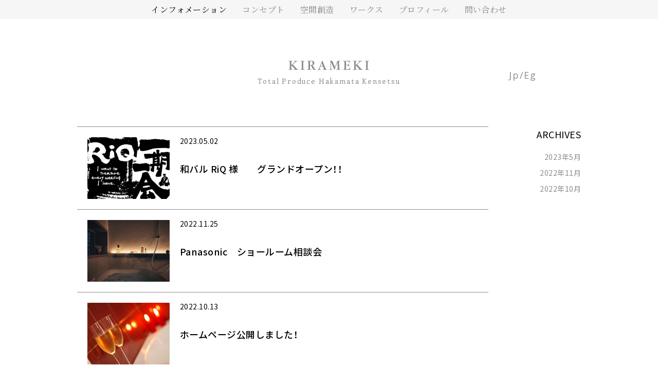

--- FILE ---
content_type: text/html; charset=UTF-8
request_url: https://hakamata-kensetsu.com/information/
body_size: 3469
content:

<!DOCTYPE html>
<html lang="ja">

<head>
  <!-- Google Tag Manager -->
<script>(function(w,d,s,l,i){w[l]=w[l]||[];w[l].push({'gtm.start':
new Date().getTime(),event:'gtm.js'});var f=d.getElementsByTagName(s)[0],
j=d.createElement(s),dl=l!='dataLayer'?'&l='+l:'';j.async=true;j.src=
'https://www.googletagmanager.com/gtm.js?id='+i+dl;f.parentNode.insertBefore(j,f);
})(window,document,'script','dataLayer','GTM-WGJ8CQ9');</script>
<!-- End Google Tag Manager -->

<!-- Google tag (gtag.js) -->
<script async src="https://www.googletagmanager.com/gtag/js?id=UA-231806228-2"></script>
<script>
  window.dataLayer = window.dataLayer || [];
  function gtag(){dataLayer.push(arguments);}
  gtag('js', new Date());

  gtag('config', 'UA-231806228-2');
</script>  <meta charset="UTF-8" />
  <meta name="robots" content="index,follow">
  <link rel="canonical" href="https://hakamata-kensetsu.com/information/">
  <meta name="keywords" content="浜松市,注文住宅,店舗,アパート,マンション,新築,リフォーム,リノベーション,修理,補助金">
  <meta name="description" content="住宅・店舗・アパート・マンション・愛犬家住宅の新築・リフォーム・リノベーション・修理・補助金の事なら袴田建設（静岡県浜松市）煌にお任せ下さい。">
  <meta property="og:title" content="インフォメーション | 袴田建設（静岡県浜松市） - 住宅・店舗・アパート・マンション・愛犬家住宅の新築・リフォーム・リノベーション・修理・補助金の事ならお任せ下さい。">
  <meta property="og:type" content="article" />
  <meta property="og:description" content="住宅・店舗・アパート・マンション・愛犬家住宅の新築・リフォーム・リノベーション・修理・補助金の事なら袴田建設（静岡県浜松市）煌にお任せ下さい。" />
  <meta property="og:url" content="https://hakamata-kensetsu.com/information/" />

  <title>インフォメーション | 袴田建設（静岡県浜松市） - 住宅・店舗・アパート・マンション・愛犬家住宅の新築・リフォーム・リノベーション・修理・補助金の事ならお任せ下さい。</title>

    <meta name="viewport" content="width=1200">
<link rel="icon" type="image/vnd.microsoft.icon" href="/favicon.ico">
<link rel="apple-touch-icon" sizes="180x180" href="/apple-touch-icon.png">
<link rel="icon" type="image/png" href="/apple-touch-icon.png" sizes="192x192">
<meta http-equiv="X-UA-Compatible" content="IE=edge">
<meta property="og:image" content="https://hakamata-kensetsu.com/ogp.jpg" /><!-- 絶対パス、1MG以下 -->
<meta property="og:image:alt" content="画像の説明文">
<meta property="og:locale" content="ja_JP">
<meta name="twitter:card" content="summary" /><!-- summary_large_imageだと画像を大きく表示 -->
<meta content="#fff" name="theme-color"><!-- Androidでアドレスバーの色指定 -->
<meta name="format-detection" content="telephone=no"><!-- Edgeでのリンク定義回避 -->

<link href="/css/layout.css" media="all" rel="stylesheet">
<link href="/css/style.css" media="print" rel="stylesheet">
<link href="/css/style.css" media="only screen and (min-width: 900px)" rel="stylesheet">
<link href="/css/style_sp.css" media="only screen and (max-width: 899px)" rel="stylesheet">

<link rel="stylesheet" href="https://cdn.jsdelivr.net/npm/yakuhanjp@3.4.1/dist/css/yakuhanjp-noto.min.css">  <meta name="google-site-verification" content="RNA7GrsW9S1f0frjOxDHRUhpVw5PYEO0vzwWrJLyWwI" />  </head>

<body id="Info">
  <!-- Google Tag Manager (noscript) -->
<noscript><iframe src="https://www.googletagmanager.com/ns.html?id=GTM-WGJ8CQ9"
height="0" width="0" style="display:none;visibility:hidden"></iframe></noscript>
<!-- End Google Tag Manager (noscript) -->

<div id="loading" class="loading"></div>  <div id="AllBox">
    <header>
      
<nav>
	<div class="menu_wrap">
		<div class="menu_logo sp">
			<img src="/images/common/logo.png" alt="KIRAMEKI">
			<span>Total Produce Hakamata Kensetsu</span>
		</div>
		<ul>
			<li><a href="/information/"  class="here">インフォメーション</a></li>
			<li><a href="/concept/" >コンセプト</a></li>
			<li><a href="/create/" >空間創造</a></li>
			<li class="work_list">
				<span class="slide_trigger" >ワークス</span>
				<ul class="sub_list slide_wrap">
					<li><a href="https://hakamata-kensetsu.com/works/c/new/">新築</a></li><li><a href="https://hakamata-kensetsu.com/works/c/reform/">リフォーム</a></li><li><a href="https://hakamata-kensetsu.com/works/c/shop/">店舗</a></li>				</ul>
			</li>
			<li><a href="/profile/" >プロフィール</a></li>
			<li><a href="/contact/" >問い合わせ</a></li>
		</ul>
		<ul class="lg sp">
			<li><a href="/">Jp</a></li>
			<li><a href="/english/" target="_blank">Eg</a></li>
		</ul>
	</div>
</nav>

<div class="logo_wrap">
	<h1 class="logo">
		<a href="/">
			<img src="/images/common/logo.png" alt="'. SITE_NAME .'">
			<span>Total Produce Hakamata Kensetsu</span>
		</a>
	</h1>
	
	<div class="menu_btn sp">
		<div class="menu_wrap"><span></span><span></span><span></span></div>
	</div>

	<ul class="lg pc">
		<li><a href="/">Jp</a></li>
		<li><a href="/english/" target="_blank">Eg</a></li>
	</ul>
</div>
    </header>

    <main id="List">
      <div class="container">

        <div class="contents_row">
          <div class="cate_wrap c-anim-up">
            <p class="archive">ARCHIVES</p>
            <ul class="pc">
              	<li><a href='https://hakamata-kensetsu.com/information/2023/05/'>2023年5月</a></li>
	<li><a href='https://hakamata-kensetsu.com/information/2022/11/'>2022年11月</a></li>
	<li><a href='https://hakamata-kensetsu.com/information/2022/10/'>2022年10月</a></li>
              
            </ul>
            <div class="select_box sp">
              <select name="select" id="sel">
                <option>選択してください</option>
                	<option value='https://hakamata-kensetsu.com/information/2023/05/'> 2023年5月 </option>
	<option value='https://hakamata-kensetsu.com/information/2022/11/'> 2022年11月 </option>
	<option value='https://hakamata-kensetsu.com/information/2022/10/'> 2022年10月 </option>
              </select>
            </div>
          </div>
  
          <div class="list_sec">
            <ul class="news_list">

            
              <li class="c-anim-up">
                <a href="https://hakamata-kensetsu.com/information/%e5%92%8c%e3%83%90%e3%83%ab-riq%e3%80%80%e3%80%80%e3%82%b0%e3%83%a9%e3%83%b3%e3%83%89%e3%82%aa%e3%83%bc%e3%83%97%e3%83%b3%ef%bc%81%ef%bc%81/">
                  <figure>
                                    <img width="320" height="240" src="https://hakamata-kensetsu.com/mgr/wp-content/uploads/2023/05/スクリーンショット-2023-05-02-003721-320x240.jpg" class="attachment-s-img size-s-img wp-post-image" alt="和バル　RiQ" decoding="async" fetchpriority="high" srcset="https://hakamata-kensetsu.com/mgr/wp-content/uploads/2023/05/スクリーンショット-2023-05-02-003721-320x240.jpg 320w, https://hakamata-kensetsu.com/mgr/wp-content/uploads/2023/05/スクリーンショット-2023-05-02-003721-700x522.jpg 700w" sizes="(max-width: 320px) 100vw, 320px" />                                  </figure>
                  <div class="text_wrap">
                    <p class="date">2023.05.02</p>
                    <p class="ttl">和バル RiQ 様　　グランドオープン！！</p>
                  </div>
                </a>
              </li>
            
              <li class="c-anim-up">
                <a href="https://hakamata-kensetsu.com/information/panasonic%e3%80%80%e3%82%b7%e3%83%a7%e3%83%bc%e3%83%ab%e3%83%bc%e3%83%a0%e7%9b%b8%e8%ab%87%e4%bc%9a/">
                  <figure>
                                    <img width="320" height="240" src="https://hakamata-kensetsu.com/mgr/wp-content/uploads/2022/11/BEVAS-320x240.jpg" class="attachment-s-img size-s-img wp-post-image" alt="" decoding="async" srcset="https://hakamata-kensetsu.com/mgr/wp-content/uploads/2022/11/BEVAS-320x240.jpg 320w, https://hakamata-kensetsu.com/mgr/wp-content/uploads/2022/11/BEVAS-700x522.jpg 700w" sizes="(max-width: 320px) 100vw, 320px" />                                  </figure>
                  <div class="text_wrap">
                    <p class="date">2022.11.25</p>
                    <p class="ttl">Panasonic　ショールーム相談会</p>
                  </div>
                </a>
              </li>
            
              <li class="c-anim-up">
                <a href="https://hakamata-kensetsu.com/information/%e3%83%9b%e3%83%bc%e3%83%a0%e3%83%9a%e3%83%bc%e3%82%b8%e8%bf%91%e6%97%a5%e5%85%ac%e9%96%8b/">
                  <figure>
                                    <img width="320" height="240" src="https://hakamata-kensetsu.com/mgr/wp-content/uploads/2022/09/shutterstock_14245090-320x240.jpg" class="attachment-s-img size-s-img wp-post-image" alt="" decoding="async" srcset="https://hakamata-kensetsu.com/mgr/wp-content/uploads/2022/09/shutterstock_14245090-320x240.jpg 320w, https://hakamata-kensetsu.com/mgr/wp-content/uploads/2022/09/shutterstock_14245090-700x522.jpg 700w" sizes="(max-width: 320px) 100vw, 320px" />                                  </figure>
                  <div class="text_wrap">
                    <p class="date">2022.10.13</p>
                    <p class="ttl">ホームページ公開しました！</p>
                  </div>
                </a>
              </li>
            

            </ul>
          </div>
        </div>

        <div class="pager_wrap">
          <div class="page_navigation">
            <div class="wp-pagenavi">
                        </div>
  
                      </div>
        </div>

      </div>
    </main>

    <footer>
      <div class="footer_inner">
	<div class="copy">&copy;Hakamata Kensetsu all rights reserved.</div>
</div>
    </footer>
  </div><!-- //AllBox -->
  <script src="https://ajax.googleapis.com/ajax/libs/jquery/3.4.1/jquery.min.js"></script>
<script src="/js/jquery.matchHeight-min.js"></script>
<script src="/js/polyfill.js"></script>
<script src="/js/smooth-scroll.polyfills.min.js"></script>
<script src="/js/lazysizes.min.js"></script>
<script src="/js/common.js?2"></script>
<script>
  $(window).on("load", function() {
    let scroll = new SmoothScroll('a[href*="#"]', {
      speedAsDuration: true,
      speed: 650,
      easing: 'easeInOutQuint',
    });
  });

  $('.fot_top nav li').matchHeight();
</script>
  <script type="text/javascript">
    let cont;
    $(function($) {
      $('#sel').change(function(){
        let selector = $(this).val();
        location.href = selector;
      });
    });
	</script>
</body>

</html>


--- FILE ---
content_type: text/css
request_url: https://hakamata-kensetsu.com/css/layout.css
body_size: 1214
content:
@charset "utf-8";
/* reset
==================================*/
html,
body,
div,
span,
object,
iframe,
h1,
h2,
h3,
h4,
h5,
h6,
p,
blockquote,
pre,
abbr,
address,
cite,
code,
del,
dfn,
em,
img,
ins,
kbd,
q,
samp,
small,
strong,
sub,
sup,
var,
b,
i,
dl,
dt,
dd,
ol,
ul,
li,
fieldset,
form,
label,
legend,
table,
caption,
tbody,
tfoot,
thead,
tr,
th,
td,
article,
aside,
canvas,
details,
figcaption,
figure,
footer,
header,
hgroup,
menu,
nav,
section,
summary,
time,
mark,
audio,
video {
  margin: 0;
  padding: 0;
  border: 0;
  outline: 0;
  font-size: 100%;
  vertical-align: baseline;
  background: transparent;
}
body,
form,
fieldset {
  margin: 0;
  padding: 0;
  -webkit-text-size-adjust: none;
}
fieldset {
  border: none;
}
blockquote,
li,
dt,
dd {
  margin: 0;
  padding: 0;
}
li {
  list-style: none;
}
input,
textarea,
select {
  font-size: 1em;
}
img {
  margin: 0px;
  padding: 0px;
  border: 0px;
  vertical-align: bottom;
}
table {
  border-collapse: collapse;
}
button {
  background-color: transparent;
  border: none;
  cursor: pointer;
  outline: none;
  padding: 0;
  appearance: none;
}

/* font　Notoではない場合など、不要なものは適宜削除してください
==================================*/
input,
textarea,
select {
  font-style: normal;
  font-family: YakuHanJP_Noto, "Noto Sans JP", "Hiragino Kaku Gothic Pro", "ヒラギノ角ゴ Pro W3",
    "メイリオ", Meiryo, Verdana, "ＭＳ Ｐゴシック", "MS P Gothic", san-serif;
}
body {
  color: #000;
  background-color: #ffffff;
  font-family: YakuHanJP_Noto, "Noto Sans JP", "Hiragino Kaku Gothic Pro", "ヒラギノ角ゴ Pro W3",
    "メイリオ", Meiryo, Verdana, "ＭＳ Ｐゴシック", "MS P Gothic", san-serif;
  line-height: 1;
  letter-spacing: 0.03em;
  font-weight: 400;
  -webkit-font-smoothing: antialiased;
	-moz-osx-font-smoothing: grayscale;
}

/*游ゴシックを指定する場合Mediumの指定が必要↓
		font-family: "Yu Gothic Medium", "游ゴシック Medium", YuGothic, "游ゴシック体";
	*/

/* float, clear
==================================*/
.cf {
  zoom: 1;
}
.cf:before,
.cf:after {
  content: "";
  display: table;
}
.cf:after {
  clear: both;
}
.clear {
  clear: both;
  visibility: visible;
}
.left {
  float: left;
}
.right {
  float: right;
}
@media print {
  body {
    _zoom: 70%;
    background: none;
  }
  img.hover {
    display: none;
  }
}

#loading {
  width: 100vw;
  height: 100vh;
  background-color: #fff;
  /* 以下のコードを追加 */
  position: fixed;
  top: 0;
  left: 0;
  z-index: 9999;
}

#loading.loaded {
  opacity: 0;
  visibility: hidden;
  -webkit-transition: all 1s;
  transition: all 1s;
}


--- FILE ---
content_type: text/css
request_url: https://hakamata-kensetsu.com/css/style.css
body_size: 7185
content:
@charset "UTF-8";
/*==========================================
  Common
==========================================*/
/* base
==================================*/
h1,
h2,
h3,
h4,
h5,
h6,
p,
pre,
blockquote,
ul,
li,
ol,
dl,
dd,
tr {
  font-size: 16px;
  line-height: 1.7;
}

h1,
h2,
h3,
h4,
h5,
h6 {
  line-height: 1;
}

.sp {
  display: none !important;
}

a {
  color: #000;
  text-decoration: none;
  transition: 0.3s;
}
a:visited {
  color: #000;
}
a:hover {
  color: #000;
  text-decoration: none;
}
a:active {
  color: #000;
}
a.tel {
  pointer-events: none;
  cursor: default;
}

/* main
==================================*/
main {
  display: block; /*IE対策*/
}

/*　Retina対応時のCSS↓　*/
/* header
==================================*/
header {
  margin-top: 37px;
}
header nav {
  display: block !important;
  background: #f7f6f6;
  position: fixed;
  left: 0;
  top: 0;
  width: 100%;
  z-index: 999;
}
header nav .menu_wrap > ul {
  display: flex;
  justify-content: center;
  position: relative;
}
header nav .menu_wrap > ul > li a, header nav .menu_wrap > ul > li span {
  font-family: "Noto Serif Jp";
  font-weight: 400;
  color: #8b8b8b;
  line-height: 37px;
  padding: 0 15px;
}
header nav .menu_wrap > ul > li a.here, header nav .menu_wrap > ul > li a:hover {
  color: #000;
}
header nav .menu_wrap > ul .work_list {
  position: relative;
}
header nav .menu_wrap > ul .work_list:hover span {
  color: #000;
}
header nav .menu_wrap > ul .work_list .slide_trigger {
  transition: 0.3s;
  cursor: pointer;
}
header nav .menu_wrap > ul .sub_list {
  position: absolute;
  top: 37px;
  left: 50%;
  transform: translateX(-50%);
  display: none;
}
header nav .menu_wrap > ul .sub_list li a {
  display: block;
  width: 200px;
  line-height: 40px;
  text-align: center;
  background: #f7f6f6;
  padding: 0;
}
header .logo_wrap {
  display: flex;
  justify-content: center;
  align-items: center;
  height: 209px;
  position: relative;
  background: #fff;
  z-index: 2;
}
header .logo_wrap .logo {
  text-align: center;
}
header .logo_wrap .logo img {
  width: 157px;
}
header .logo_wrap .logo span {
  display: block;
  font-family: "Enriqueta";
  font-weight: 400;
  font-size: 14px;
  color: #8b8b8b;
  margin-top: 15px;
  letter-spacing: 0.13em;
}
header .logo_wrap .lg {
  position: absolute;
  top: 100px;
  left: calc(50% + 350px);
  display: flex;
}
header .logo_wrap .lg li {
  font-family: "Open Sans";
  font-weight: 400;
  font-size: 18px;
  line-height: 1;
  color: #8b8b8b;
  letter-spacing: 0.1em;
}
header .logo_wrap .lg li:first-of-type::after {
  content: "/";
}
header .logo_wrap .lg li a {
  color: #8b8b8b;
}
header .logo_wrap .lg li a:hover {
  color: #000;
}

/* footer
==================================*/
footer {
  background: #555;
  position: relative;
  z-index: 1;
}
footer .footer_inner {
  padding: 27px 0;
}
footer .footer_inner .copy {
  text-align: center;
  font-size: 12px;
  font-family: "Open Sans";
  font-weight: 400;
  color: #d1d1d1;
  line-height: 1;
}

/* loader
==================================*/
#loader {
  position: fixed;
  top: 0;
  left: 0;
  right: 0;
  bottom: 0;
  background: #fff;
  z-index: 1001;
}

/* Animation
==================================*/
.c-anim-up {
  transform: translate(0, 30px);
  opacity: 0;
  transition: 0.3s ease;
}

.move {
  transform: translate(0, 0);
  opacity: 1;
}

.delay1 {
  -moz-transition-delay: 300ms;
  -webkit-transition-delay: 300ms;
  -o-transition-delay: 300ms;
  -ms-transition-delay: 300ms;
}

.delay2 {
  -moz-transition-delay: 600ms;
  -webkit-transition-delay: 600ms;
  -o-transition-delay: 600ms;
  -ms-transition-delay: 600ms;
}

.delay3 {
  -moz-transition-delay: 900ms;
  -webkit-transition-delay: 900ms;
  -o-transition-delay: 900ms;
  -ms-transition-delay: 900ms;
}

.delay4 {
  -moz-transition-delay: 1200ms;
  -webkit-transition-delay: 1200ms;
  -o-transition-delay: 1200ms;
  -ms-transition-delay: 1200ms;
}

.delay5 {
  -moz-transition-delay: 1500ms;
  -webkit-transition-delay: 1500ms;
  -o-transition-delay: 1500ms;
  -ms-transition-delay: 1500ms;
}

.delay6 {
  -moz-transition-delay: 1800ms;
  -webkit-transition-delay: 1800ms;
  -o-transition-delay: 1800ms;
  -ms-transition-delay: 1800ms;
}

.delay7 {
  -moz-transition-delay: 2100ms;
  -webkit-transition-delay: 2100ms;
  -o-transition-delay: 2100ms;
  -ms-transition-delay: 2100ms;
}

/*==================================
  Component
==================================*/
html {
  overflow: auto;
}
html.no_move {
  overflow: hidden;
}

img {
  max-width: 100%;
  height: auto;
}
img[src$=".png"], img[src$=".jpg"] {
  backface-visibility: hidden;
}

.container {
  max-width: 1080px;
  margin-left: auto;
  margin-right: auto;
  padding-left: 50px;
  padding-right: 50px;
  box-sizing: border-box;
}
@media (max-width: 899px) {
  .container {
    padding-left: 15px;
    padding-right: 15px;
  }
}

.row {
  display: flex;
  flex-wrap: wrap;
  box-sizing: border-box;
}
.row .col {
  position: relative;
  width: 100%;
  min-height: 1px;
  box-sizing: border-box;
}
@media (min-width: 900px) {
  .row .col.col3 {
    width: 25%;
  }
  .row .col.col4 {
    width: 33.33%;
  }
  .row .col.col6 {
    width: 50%;
  }
}

.anchor {
  position: absolute;
}
@media (min-width: 900px) {
  .anchor {
    top: -40px;
  }
}
@media (max-width: 899px) {
  .anchor {
    top: -55px;
  }
}

/*==================================
	リスト系
==================================*/
.news_list li {
  border-bottom: 1px solid #8b8b8b;
}
.news_list li:first-of-type {
  border-top: 1px solid #8b8b8b;
}
.news_list li a {
  display: flex;
  padding: 20px;
  box-sizing: border-box;
}
.news_list li a figure {
  width: 160px;
}
.news_list li a .text_wrap {
  margin-left: 20px;
  width: calc(100% - 180px);
}
.news_list li a .text_wrap .date {
  font-size: 14px;
  line-height: 1;
}
.news_list li a .text_wrap .ttl {
  font-size: 18px;
  font-weight: 500;
  line-height: 1.4;
  margin-top: 5px;
  overflow-wrap: break-word;
  display: flex;
  align-items: center;
  min-height: 84px;
}
@media (min-width: 900px) {
  .news_list li a:hover {
    opacity: 0.7;
  }
}
@media (max-width: 899px) {
  .news_list li a {
    padding: 18px 0;
  }
  .news_list li a figure {
    width: 126px;
  }
  .news_list li a .text_wrap {
    width: calc(100% - 126px);
    margin-left: 12px;
  }
  .news_list li a .text_wrap .date {
    font-size: 12px;
  }
  .news_list li a .text_wrap .ttl {
    font-size: 14px;
    font-weight: 700;
    min-height: 62px;
  }
}

/*==========================================
  Layout
==========================================*/
/*==================================
  Top
==================================*/
#Top main .mv_sec .swiper {
  height: 687px;
}
#Top main .mv_sec .swiper .swiper-wrapper .slide {
  height: 100%;
  background-repeat: no-repeat;
  background-position: center;
  background-size: cover;
  transform: scale(1);
  transition-delay: 0.7s;
}
#Top main .mv_sec .swiper .swiper-wrapper .slide.slide01 {
  background-image: url(/images/top/main01.jpg);
}
#Top main .mv_sec .swiper .swiper-wrapper .slide.slide02 {
  background-image: url(/images/top/main02.jpg);
}
#Top main .mv_sec .swiper .swiper-wrapper .slide.slide03 {
  background-image: url(/images/top/main03.jpg);
}
#Top main .mv_sec .swiper .swiper-wrapper .slide.slide04 {
  background-image: url(/images/top/main04.jpg);
}
#Top main .mv_sec .swiper .swiper-wrapper .slide.slide05 {
  background-image: url(/images/top/main05.jpg);
}
#Top main .mv_sec .swiper .swiper-wrapper .slide.slide06 {
  background-image: url(/images/top/main06.jpg);
}
#Top main .mv_sec .swiper .swiper-wrapper .swiper-slide-active .slide {
  transform: scale(1.1);
  transition: transform 6s linear;
}
#Top main .mv_sec .swiper .swiper-pagination {
  bottom: 30px;
}
#Top main .mv_sec .swiper .swiper-pagination .swiper-pagination-bullet {
  background: #f7f6f6;
  width: 11px;
  height: 11px;
  margin: 0 3px;
  opacity: 1;
}
#Top main .mv_sec .swiper .swiper-pagination .swiper-pagination-bullet.swiper-pagination-bullet-active {
  background: #737373;
}
#Top main .list_sec .row li {
  width: 25%;
  margin-bottom: -1px;
}
@media (max-width: 1000px) {
  #Top main .list_sec .row li {
    width: 33.33%;
  }
}
#Top main .list_sec .row li a {
  display: block;
  position: relative;
}
#Top main .list_sec .row li a dl {
  position: absolute;
  width: 100%;
  height: 100%;
  left: 0;
  top: 0;
  display: flex;
  flex-direction: column;
  justify-content: center;
  align-items: center;
  padding: 0 15px;
  box-sizing: border-box;
  text-align: center;
  font-family: "Noto Serif Jp";
  font-weight: 500;
  z-index: 1;
  opacity: 0;
  transition: 1s ease-out;
}
#Top main .list_sec .row li a dl::before {
  content: "";
  display: inline-block;
  position: absolute;
  width: 100%;
  height: 100%;
  background: rgba(255, 255, 255, 0.7);
  left: 0;
  top: 0;
  z-index: -1;
}
#Top main .list_sec .row li a dl dt {
  font-size: 22px;
  margin-bottom: 10px;
  line-height: 1.2;
}
#Top main .list_sec .row li a dl dd {
  line-height: 1.4;
}
#Top main .list_sec .row li a:hover dl {
  opacity: 1;
}

/*==================================
  Info
==================================*/
#Info main {
  margin-bottom: 150px;
}
#Info main#List .contents_row {
  display: flex;
  flex-direction: row-reverse;
}
#Info main#List .contents_row .cate_wrap {
  width: 180px;
  text-align: right;
}
#Info main#List .contents_row .cate_wrap .archive {
  font-size: 18px;
}
#Info main#List .contents_row .cate_wrap ul {
  margin-top: 20px;
}
#Info main#List .contents_row .cate_wrap ul li {
  margin-bottom: 15px;
  line-height: 1;
}
#Info main#List .contents_row .cate_wrap ul li a {
  font-size: 14px;
  color: #8b8b8b;
}
#Info main#List .contents_row .cate_wrap ul li a.here, #Info main#List .contents_row .cate_wrap ul li a:hover {
  color: #000;
}
#Info main#List .contents_row .list_sec {
  width: calc(100% - 180px);
}
#Info main#List .pager_wrap {
  margin-top: 80px;
}
#Info main#List .pager_wrap .nav-links {
  display: flex;
  align-items: center;
  justify-content: center;
}
#Info main#List .pager_wrap .nav-links .page-numbers:not(.dots) {
  margin: 0 12px;
  width: 38px;
  height: 38px;
  display: flex;
  justify-content: center;
  align-items: center;
  border: 1px solid transparent;
  box-sizing: border-box;
}
#Info main#List .pager_wrap .nav-links .page-numbers:not(.dots).current, #Info main#List .pager_wrap .nav-links .page-numbers:not(.dots):hover {
  border-color: #000;
}
#Info main#List .pager_wrap .nav-links .page-numbers:not(.dots).dots {
  margin: 0;
  pointer-events: none;
}
#Info main#List .pager_wrap .nav-links .page-numbers:not(.dots).prev, #Info main#List .pager_wrap .nav-links .page-numbers:not(.dots).next {
  position: relative;
  width: 65px;
  height: 30px;
  transition: 0.3s;
  border: none;
}
#Info main#List .pager_wrap .nav-links .page-numbers:not(.dots).prev::before, #Info main#List .pager_wrap .nav-links .page-numbers:not(.dots).prev::after, #Info main#List .pager_wrap .nav-links .page-numbers:not(.dots).next::before, #Info main#List .pager_wrap .nav-links .page-numbers:not(.dots).next::after {
  content: "";
  display: inline-block;
  position: absolute;
  margin: auto;
  background: #000;
  height: 1px;
  top: 0;
  bottom: 0;
}
#Info main#List .pager_wrap .nav-links .page-numbers:not(.dots).prev::before, #Info main#List .pager_wrap .nav-links .page-numbers:not(.dots).next::before {
  width: 100%;
  left: 0;
}
#Info main#List .pager_wrap .nav-links .page-numbers:not(.dots).prev::after, #Info main#List .pager_wrap .nav-links .page-numbers:not(.dots).next::after {
  width: 10px;
}
#Info main#List .pager_wrap .nav-links .page-numbers:not(.dots).prev:hover, #Info main#List .pager_wrap .nav-links .page-numbers:not(.dots).next:hover {
  width: 70px;
}
#Info main#List .pager_wrap .nav-links .page-numbers:not(.dots).prev {
  margin-left: 5px;
}
#Info main#List .pager_wrap .nav-links .page-numbers:not(.dots).prev::after {
  left: 0;
  transform-origin: left center;
  transform: rotate(-45deg);
}
#Info main#List .pager_wrap .nav-links .page-numbers:not(.dots).prev:hover {
  margin-left: 0;
}
#Info main#List .pager_wrap .nav-links .page-numbers:not(.dots).next {
  margin-right: 5px;
}
#Info main#List .pager_wrap .nav-links .page-numbers:not(.dots).next::after {
  right: 0;
  transform-origin: right center;
  transform: rotate(45deg);
}
#Info main#List .pager_wrap .nav-links .page-numbers:not(.dots).next:hover {
  margin-right: 0;
}
#Info main#List .pager_wrap .wp-pagenavi-sp {
  display: none;
}
#Info main#Blog .ttl_wrap .date {
  font-size: 14px;
  line-height: 1;
}
#Info main#Blog .ttl_wrap .ttl {
  font-size: 18px;
  font-weight: 700;
  line-height: 1.4;
  margin-top: 10px;
  overflow-wrap: break-word;
}
#Info main#Blog .content_wrap {
  margin-top: 40px;
}
#Info main#Blog .content_wrap p {
  font-size: 14px;
  font-family: "Noto Serif Jp";
  font-weight: 400;
  line-height: 1.6;
  overflow-wrap: break-word;
}
#Info main#Blog .content_wrap p:not(:last-of-type) {
  margin-bottom: 70px;
}
#Info main#Blog .content_wrap p a {
  border-bottom: 1px solid #000;
}
#Info main#Blog .content_wrap p a:hover {
  opacity: 0.7;
}
#Info main#Blog .pager_wrap {
  margin-top: 80px;
  padding-top: 80px;
  border-top: 1px solid #8b8b8b;
}
#Info main#Blog .pager_wrap ul {
  position: relative;
}
#Info main#Blog .pager_wrap ul .list a {
  font-size: 14px;
  display: block;
  width: 160px;
  color: #002344;
  border: 1px solid #002344;
  letter-spacing: 0.2em;
  line-height: 45px;
  text-align: center;
  margin: auto;
}
#Info main#Blog .pager_wrap ul .list a:hover {
  background: #000;
  color: #fff;
}
#Info main#Blog .pager_wrap ul .prev, #Info main#Blog .pager_wrap ul .next {
  position: absolute;
  top: 10px;
  height: 14px;
}
#Info main#Blog .pager_wrap ul .prev a, #Info main#Blog .pager_wrap ul .next a {
  position: relative;
  font-size: 14px;
  display: inline-block;
  height: 14px;
}
#Info main#Blog .pager_wrap ul .prev a:hover, #Info main#Blog .pager_wrap ul .next a:hover {
  opacity: 0.7;
}
#Info main#Blog .pager_wrap ul .prev a::before, #Info main#Blog .pager_wrap ul .prev a::after, #Info main#Blog .pager_wrap ul .next a::before, #Info main#Blog .pager_wrap ul .next a::after {
  content: "";
  display: inline-block;
  position: absolute;
  bottom: 0;
  height: 1px;
  background: #000;
}
#Info main#Blog .pager_wrap ul .prev a::before, #Info main#Blog .pager_wrap ul .next a::before {
  width: 65px;
  transition: 0.3s;
}
#Info main#Blog .pager_wrap ul .prev a::after, #Info main#Blog .pager_wrap ul .next a::after {
  width: 10px;
}
#Info main#Blog .pager_wrap ul .prev a:hover::before, #Info main#Blog .pager_wrap ul .next a:hover::before {
  width: 70px;
}
#Info main#Blog .pager_wrap ul .prev {
  right: calc(50% + 115px);
}
#Info main#Blog .pager_wrap ul .prev a {
  padding-left: 80px;
}
#Info main#Blog .pager_wrap ul .prev a::before, #Info main#Blog .pager_wrap ul .prev a::after {
  left: 0;
}
#Info main#Blog .pager_wrap ul .prev a::after {
  transform: rotate(-45deg);
  transform-origin: left bottom;
}
#Info main#Blog .pager_wrap ul .prev a:hover {
  padding-left: 85px;
}
#Info main#Blog .pager_wrap ul .next {
  left: calc(50% + 115px);
}
#Info main#Blog .pager_wrap ul .next a {
  padding-right: 80px;
}
#Info main#Blog .pager_wrap ul .next a::before, #Info main#Blog .pager_wrap ul .next a::after {
  right: 0;
}
#Info main#Blog .pager_wrap ul .next a::after {
  transform: rotate(45deg);
  transform-origin: right bottom;
}
#Info main#Blog .pager_wrap ul .next a:hover {
  padding-right: 85px;
}

/*==================================
  Concept
==================================*/
#Concept main {
  position: relative;
  background: #000 url(/images/concept/bgr.png) no-repeat right top/auto 100%;
  padding: 120px 0 190px;
  overflow: hidden;
}
#Concept main h2, #Concept main p {
  color: #fff;
}
#Concept main p {
  font-family: "Noto Serif Jp";
  font-weight: 400;
}
#Concept main .bg_img {
  position: absolute;
  height: 100%;
  width: auto;
  top: 0;
}
#Concept main .bg_img img {
  height: 100%;
}
#Concept main .bg_img.bgl {
  left: 0;
}
#Concept main .bg_img.bgr {
  right: 0;
}
@media (max-width: 1150px) {
  #Concept main .bg_img.bgl {
    left: -60px;
  }
}
#Concept main .text_sec .text_wrap:not(:last-of-type) {
  margin-bottom: 35px;
}
#Concept main .text_sec .text_wrap h2 {
  font-size: 20px;
  margin-bottom: 25px;
}
#Concept main .text_sec .text_wrap p {
  font-size: 14px;
  line-height: 1.6;
}
#Concept main .messa_sec {
  margin: 130px auto 0;
  max-width: 820px;
  position: relative;
  z-index: 1;
}
#Concept main .messa_sec p {
  line-height: 2.1;
}
#Concept main .messa_sec picture {
  position: absolute;
  right: 0;
  top: -65px;
  width: 670px;
  z-index: -1;
}
@media (max-width: 1000px) {
  #Concept main .messa_sec picture {
    right: 74px;
    top: 35px;
    width: 485px;
  }
}

/*==================================
  Create
==================================*/
#Create main {
  margin-bottom: 150px;
}
#Create main .content_row .archive_wrap {
  width: 200px;
  margin: 0 0 0 auto;
  position: sticky;
  position: -webkit-sticky;
  position: -moz-sticky;
  position: -o-sticky;
  position: -ms-sticky;
  top: 50px;
}
#Create main .content_row .archive_wrap ul {
  text-align: right;
}
#Create main .content_row .archive_wrap ul li {
  line-height: 1.2;
}
#Create main .content_row .archive_wrap ul li:not(:last-of-type) {
  margin-bottom: 10px;
}
#Create main .content_row .archive_wrap ul li a {
  font-size: 14px;
  color: #8b8b8b;
}
#Create main .content_row .archive_wrap ul li a.here, #Create main .content_row .archive_wrap ul li a:hover {
  color: #000;
}
#Create main .content_row .content_wrap {
  width: calc(100% - 260px);
}
#Create main .content_row .content_wrap section {
  position: relative;
}
#Create main .content_row .content_wrap section + section {
  margin-top: 120px;
}
#Create main .content_row .content_wrap section .text_wrap h2 {
  font-size: 18px;
  margin-bottom: 37px;
  line-height: 1.3;
}
#Create main .content_row .content_wrap section .text_wrap p {
  font-size: 14px;
  font-family: "Noto Serif Jp";
  font-weight: 400;
}
#Create main .content_row .content_wrap section .text_wrap p:not(:last-of-type) {
  margin-bottom: 25px;
}
#Create main .content_row .content_wrap section .text_wrap p a {
  border-bottom: 1px solid #000;
}
#Create main .content_row .content_wrap section .text_wrap p a:hover {
  opacity: 0.7;
}
#Create main .content_row .content_wrap section .img_wrap {
  margin-top: 100px;
}
#Create main .content_row .content_wrap section .img_wrap ul {
  display: flex;
  flex-wrap: wrap;
  margin: 0 -2px -4px;
}
#Create main .content_row .content_wrap section .img_wrap ul li {
  width: 33.33%;
  padding: 0 2px 4px;
  box-sizing: border-box;
}
#Create main .content_row .content_wrap section .img_wrap ul li:first-of-type {
  width: 100%;
}
#Create main .content_row .content_wrap section .img_wrap ul li a:hover {
  opacity: 0.7;
}

/*==================================
  Works
==================================*/
#Works main {
  margin-bottom: 150px;
}
#Works main#List .content_row {
  margin-top: 60px;
  display: flex;
}
#Works main#List .list_wrap {
  width: 168px;
}
#Works main#List .list_wrap ul li:not(:last-of-type) {
  margin-bottom: 15px;
}
#Works main#List .list_wrap ul li a {
  display: block;
  padding: 6px 6px 15px;
  box-sizing: border-box;
  background: #d8d8d8;
}
#Works main#List .list_wrap ul li a:hover {
  opacity: 0.7;
}
#Works main#List .list_wrap ul li a p {
  font-size: 11px;
  margin-top: 15px;
  text-align: center;
  line-height: 1.5;
}
#Works main#List .text_wrap {
  margin-left: 100px;
  width: calc(100% - 268px);
}
#Works main#List .text_wrap h2 {
  font-size: 18px;
  line-height: 1.3;
  margin-bottom: 25px;
}
#Works main#List .text_wrap p {
  font-size: 14px;
  font-family: "Noto Serif Jp";
  font-weight: 400;
}
#Works main#List .text_wrap p:not(:last-of-type) {
  margin-bottom: 25px;
}
#Works main#Blog .slide_wrap .swiper {
  background: #e5e5e5;
}
#Works main#Blog .slide_wrap .swiper .swiper-wrapper .swiper-slide {
  position: relative;
  height: 0;
  padding-top: 62%;
}
#Works main#Blog .slide_wrap .swiper .swiper-wrapper .swiper-slide img {
  position: absolute;
  max-height: 100%;
  left: 50%;
  top: 50%;
  transform: translate(-50%, -50%);
}
#Works main#Blog .slide_wrap .swiper .swiper-button-prev, #Works main#Blog .slide_wrap .swiper .swiper-button-next {
  width: 32px;
  height: 134px;
  background: #666;
  display: flex;
  justify-content: center;
  align-items: center;
  top: 0;
  bottom: 0;
  margin: auto;
  transition: 0.3s;
}
#Works main#Blog .slide_wrap .swiper .swiper-button-prev:hover, #Works main#Blog .slide_wrap .swiper .swiper-button-next:hover {
  opacity: 0.7;
}
#Works main#Blog .slide_wrap .swiper .swiper-button-prev::after, #Works main#Blog .slide_wrap .swiper .swiper-button-next::after {
  content: "";
  width: 0;
  height: 0;
  border-top: 5px solid transparent;
  border-bottom: 5px solid transparent;
}
#Works main#Blog .slide_wrap .swiper .swiper-button-prev {
  left: 0;
}
#Works main#Blog .slide_wrap .swiper .swiper-button-prev::after {
  border-right: 11px solid #fff;
}
#Works main#Blog .slide_wrap .swiper .swiper-button-next {
  right: 0;
}
#Works main#Blog .slide_wrap .swiper .swiper-button-next::after {
  border-left: 11px solid #fff;
}
#Works main#Blog .content_wrap {
  margin-top: 75px;
  display: flex;
}
#Works main#Blog .content_wrap .ttl_wrap {
  width: 385px;
  padding-right: 50px;
  box-sizing: border-box;
}
#Works main#Blog .content_wrap .ttl_wrap h2 {
  font-size: 22px;
  line-height: 1.3;
}
#Works main#Blog .content_wrap .ttl_wrap h2 span {
  display: block;
  margin-top: 15px;
  font-family: "Enriqueta";
  font-weight: 400;
  font-size: 14px;
}
#Works main#Blog .content_wrap .text_wrap {
  width: calc(100% - 435px);
}
#Works main#Blog .content_wrap .text_wrap p {
  font-family: "Noto Serif Jp";
  font-weight: 400;
  font-size: 14px;
}
#Works main#Blog .content_wrap .text_wrap p:not(:last-of-type) {
  margin-bottom: 25px;
}
#Works main#Blog .content_wrap .text_wrap p a {
  border-bottom: 1px solid #000;
}
#Works main#Blog .content_wrap .text_wrap p a:hover {
  opacity: 0.7;
}
#Works main#Blog .btn_wrap {
  margin-top: 80px;
}
#Works main#Blog .btn_wrap a {
  font-size: 14px;
  display: block;
  width: 160px;
  color: #002344;
  border: 1px solid #002344;
  letter-spacing: 0.2em;
  line-height: 45px;
  text-align: center;
  margin: auto;
}
#Works main#Blog .btn_wrap a:hover {
  background: #000;
  color: #fff;
}

/*==================================
  Prof
==================================*/
#Prof main {
  padding: 130px 0 150px;
  background: #000;
}
#Prof main::before, #Prof main::after {
  content: "";
  display: inline-block;
  position: fixed;
  top: 0;
  bottom: 0;
}
#Prof main::before {
  left: 0;
  width: 115px;
  background: url(/images/profile/bgl.png?2) no-repeat 0/100% auto;
}
#Prof main::after {
  right: 0;
  width: 115px;
  background: url(/images/profile/bgr.png?3) no-repeat 0/100% auto;
}
#Prof main .container {
  padding-left: 100px;
  padding-right: 100px;
}
#Prof main table {
  width: 100%;
}
#Prof main table tr {
  border-bottom: 1px solid #e5e5e5;
}
#Prof main table tr:first-of-type {
  border-top: 1px solid #e5e5e5;
}
#Prof main table tr th, #Prof main table tr p, #Prof main table tr li, #Prof main table tr a {
  color: #fff;
}
#Prof main table tr th {
  padding: 20px 25px;
  box-sizing: border-box;
  width: 250px;
  text-align: left;
  vertical-align: top;
}
#Prof main table tr td {
  padding: 20px 0;
  width: calc(100% - 250px);
  line-height: 1;
}
#Prof main table tr td iframe {
  width: 100%;
  height: 350px;
  filter: grayscale(100%);
}
@media (max-width: 1000px) {
  #Prof main table tr th {
    width: 180px;
  }
  #Prof main table tr td {
    width: calc(100% - 180px);
  }
}
#Prof main .sec2 {
  margin-top: 100px;
}
#Prof main .sec2 .lead_wrap h2 {
  font-size: 20px;
  color: #fff;
  margin-bottom: 25px;
}
#Prof main .sec2 .lead_wrap p {
  color: #fff;
}
#Prof main .sec2 .lead_wrap p:not(:last-of-type) {
  margin-bottom: 35px;
}
#Prof main .sec2 table {
  margin-top: 70px;
}
#Prof main .sec2 table ol {
  margin-top: 35px;
  counter-reset: number 0;
}
#Prof main .sec2 table ol li {
  text-indent: -20px;
  margin-left: 20px;
}
#Prof main .sec2 table ol li::before {
  counter-increment: number 1;
  content: counter(number) ".";
  margin-right: 7px;
}

/*==================================
  English
==================================*/
#English main .mv_sec {
  position: relative;
}
#English main .mv_sec .swiper {
  height: 687px;
}
#English main .mv_sec .swiper .swiper-wrapper .slide {
  height: 100%;
  background-repeat: no-repeat;
  background-position: center;
  background-size: cover;
  transform: scale(1);
  transition-delay: 0.7s;
}
#English main .mv_sec .swiper .swiper-wrapper .slide.slide01 {
  background-image: url(/images/english/main01.jpg);
}
#English main .mv_sec .swiper .swiper-wrapper .slide.slide02 {
  background-image: url(/images/top/main02.jpg);
}
#English main .mv_sec .swiper .swiper-wrapper .slide.slide03 {
  background-image: url(/images/top/main03.jpg);
}
#English main .mv_sec .swiper .swiper-wrapper .slide.slide04 {
  background-image: url(/images/top/main04.jpg);
}
#English main .mv_sec .swiper .swiper-wrapper .swiper-slide-active .slide {
  transform: scale(1.1);
  transition: transform 6s linear;
}
#English main .mv_sec .swiper .swiper-pagination {
  bottom: 30px;
}
#English main .mv_sec .swiper .swiper-pagination .swiper-pagination-bullet {
  background: #f7f6f6;
  width: 11px;
  height: 11px;
  margin: 0 3px;
  opacity: 1;
}
#English main .mv_sec .swiper .swiper-pagination .swiper-pagination-bullet.swiper-pagination-bullet-active {
  background: #737373;
}
#English main .mv_sec figure {
  position: absolute;
  left: 100px;
  bottom: 25px;
  width: 243px;
  z-index: 1;
}
#English main .mv_sec .lg_wrap {
  display: flex;
  justify-content: center;
  align-items: center;
  width: 135px;
  height: 58px;
  background: rgba(0, 0, 0, 0.4);
  position: absolute;
  right: 0;
  bottom: 0;
  z-index: 1;
}
#English main .mv_sec .lg_wrap li {
  font-family: "Open Sans";
  font-weight: 400;
  font-size: 18px;
  color: #fff;
}
#English main .mv_sec .lg_wrap li:first-of-type::after {
  content: "/";
  margin: 0 2px;
}
#English main .mv_sec .lg_wrap li a {
  color: #fff;
}
#English main .mv_sec .lg_wrap li a:hover {
  opacity: 0.7;
}
#English main .concept_area {
  padding: 100px 0 150px;
  background: #000;
}
#English main .concept_area h2, #English main .concept_area p {
  color: #fff;
}
#English main .concept_area p {
  font-family: "Noto Serif Jp";
  font-weight: 400;
}
#English main .concept_area .text_sec .text_wrap {
  max-width: 720px;
}
#English main .concept_area .text_sec .text_wrap:not(:last-of-type) {
  margin-bottom: 35px;
}
#English main .concept_area .text_sec .text_wrap h2 {
  font-size: 20px;
  margin-bottom: 25px;
}
#English main .concept_area .text_sec .text_wrap p {
  font-size: 14px;
}
#English main .concept_area .messa_sec {
  margin: 130px auto 0;
  position: relative;
  z-index: 1;
}
#English main .concept_area .messa_sec p {
  line-height: 2.1;
}
#English main .concept_area .messa_sec picture {
  position: absolute;
  right: 0;
  top: -65px;
  width: 670px;
  z-index: -1;
}
@media (max-width: 1000px) {
  #English main .concept_area .messa_sec picture {
    top: 35px;
    width: 485px;
  }
}
#English main .list_sec .row li {
  width: 25%;
  margin-bottom: -1px;
}
@media (max-width: 1000px) {
  #English main .list_sec .row li {
    width: 33.33%;
  }
}
#English main .list_sec .row li a {
  display: block;
  position: relative;
}
#English main .list_sec .row li a dl {
  position: absolute;
  width: 100%;
  height: 100%;
  left: 0;
  top: 0;
  display: flex;
  flex-direction: column;
  justify-content: center;
  align-items: center;
  padding: 0 15px;
  box-sizing: border-box;
  text-align: center;
  font-family: "Noto Serif Jp";
  font-weight: 500;
  z-index: 1;
  opacity: 0;
  transition: 1s ease-out;
}
#English main .list_sec .row li a dl::before {
  content: "";
  display: inline-block;
  position: absolute;
  width: 100%;
  height: 100%;
  background: rgba(255, 255, 255, 0.7);
  left: 0;
  top: 0;
  z-index: -1;
}
#English main .list_sec .row li a dl dt {
  font-size: 22px;
  margin-bottom: 10px;
  line-height: 1.2;
}
#English main .list_sec .row li a dl dd {
  line-height: 1.4;
}
#English main .list_sec .row li a:hover dl {
  opacity: 1;
}
#English main .contact_sec {
  display: flex;
  justify-content: center;
  align-items: center;
  flex-direction: column;
  height: 315px;
  background: #fff;
}
#English main .contact_sec h2 {
  width: 150px;
}
#English main .contact_sec .btn_wrap {
  margin-top: 45px;
}
#English main .contact_sec .btn_wrap a {
  font-size: 14px;
  display: block;
  width: 375px;
  line-height: 43px;
  border: 1px solid #000;
  text-align: center;
}
#English main .contact_sec .btn_wrap a:hover {
  color: #fff;
  background: #000;
}

#English header {
  display: none;
}

/*==================================
  Contact_reset
==================================*/
main#Contact {
  /*------ Reset CSS ------*/
  /*------ Reset END ------*/
}
main#Contact input {
  -webkit-appearance: none;
}
main#Contact input[type=text] {
  padding: 0;
  border: none;
  border-radius: 0;
  outline: none;
  background: none;
}
main#Contact input[type=radio] {
  opacity: 0;
  margin: 0;
  width: 0;
  height: 0;
  font-size: 0;
  line-height: 1;
}
main#Contact input[type=radio]:checked + label {
  background: #ff0000;
}
main#Contact input[type=checkbox] {
  opacity: 0;
  margin: 0;
  width: 0;
  height: 0;
  font-size: 0;
  line-height: 1;
}
main#Contact input[type=checkbox]:checked + label {
  background: #ff0000;
}
main#Contact input::placeholder {
  color: #b7b7b7;
}
main#Contact input:-ms-input-placeholder {
  color: #b7b7b7;
}
main#Contact input::-webkit-input-placeholder {
  color: #b7b7b7;
}
main#Contact button,
main#Contact input[type=button],
main#Contact input[type=submit] {
  -webkit-appearance: none;
  -moz-appearance: none;
  appearance: none;
  padding: 0;
  border: none;
  outline: none;
  background: transparent;
}
main#Contact textarea {
  -webkit-appearance: none;
  -moz-appearance: none;
  appearance: none;
  resize: none;
  padding: 0;
  border: 0;
  outline: none;
  background: transparent;
  border-radius: 0;
}
main#Contact select {
  -webkit-appearance: none;
  -moz-appearance: none;
  appearance: none;
  border: none;
  outline: none;
  background: transparent;
  border-radius: 0;
}

/*==================================
  Contact_base
==================================*/
/* input, textarea
--------------------------------*/
/* radio_button
--------------------------------*/
main#Contact {
  /*------ Form Base ------*/
  /*------ Form Base END ------*/
}
main#Contact span.error {
  color: #7c0000;
  display: block;
  margin: 7px 0 0;
}
@media (max-width: 899px) {
  main#Contact span.error {
    margin-top: 2px;
  }
}
main#Contact input:-webkit-autofill {
  animation-name: onAutoFillStart;
  background: rgb(255, 255, 255) !important;
  transition: background-color 50000s ease-in-out 0s;
}
main#Contact input[type=text]:focus,
main#Contact input[type=email]:focus,
main#Contact input[type=tel]:focus,
main#Contact input[type=search]:focus,
main#Contact input[type=url]:focus,
main#Contact textarea:focus {
  color: #000;
  background-color: #fff;
}
main#Contact .ERR {
  color: #cc0303;
}
main#Contact input[type=text] {
  font-size: 16px;
  line-height: 1.625;
  letter-spacing: 0.03em;
  padding: 12px 21px;
  border: 1px solid #8b8b8b;
  background: #fff;
  box-sizing: border-box;
  color: #000;
  width: 100%;
}
main#Contact .zip-wrap {
  background: #fff;
  display: inline-block;
  position: relative;
  max-width: 500px;
  width: 100%;
}
main#Contact .zip-wrap::before {
  content: "〒";
  font-size: 18px;
  position: absolute;
  top: 10px;
  left: 36px;
  margin: auto;
}
main#Contact .zip-wrap input {
  padding: 12px 21px 12px 70px;
  width: 100%;
}
@media (max-width: 899px) {
  main#Contact .zip-wrap {
    max-width: 190px;
  }
  main#Contact .zip-wrap::before {
    font-size: 16px;
    top: 13px;
    left: 14px;
  }
  main#Contact .zip-wrap input {
    padding-left: 35px;
  }
}
main#Contact input[type=button] {
  font-size: 16px;
  font-weight: 500;
  margin-left: 40px;
  color: #000;
  border-bottom: 1px solid #000;
  padding-bottom: 2px;
  transition: all 0.3s ease;
  cursor: pointer;
  border-radius: 0;
}
@media (min-width: 900px) {
  main#Contact input[type=button]:hover {
    opacity: 0.7;
  }
}
@media (max-width: 899px) {
  main#Contact input[type=button] {
    font-size: 15px;
    margin-left: 15px;
  }
}
main#Contact input[type=checkbox] {
  display: none;
}
main#Contact input[type=checkbox] + label {
  padding-left: 45px;
  position: relative;
  cursor: pointer;
}
@media (max-width: 899px) {
  main#Contact input[type=checkbox] + label {
    font-size: 15px;
  }
}
main#Contact input[type=checkbox] + label::before {
  content: "";
  display: block;
  position: absolute;
  top: 0;
  bottom: 0;
  left: 0;
  margin: auto;
  width: 30px;
  height: 30px;
  border: 1px solid #8b8b8b;
  background: #fff;
  box-sizing: border-box;
}
main#Contact input[type=checkbox] + label::after {
  content: "";
  opacity: 0;
  border-right: 3px solid #8b8b8b;
  border-bottom: 3px solid #8b8b8b;
  display: block;
  height: 9px;
  left: 11px;
  margin-top: -8px;
  opacity: 0;
  position: absolute;
  top: 50%;
  transform: rotate(45deg);
  width: 5px;
}
main#Contact input[type=checkbox]:checked + label {
  background: none;
}
main#Contact input[type=checkbox]:checked + label::after {
  opacity: 1;
}
main#Contact input[type=radio] + label {
  padding-left: 27px;
  position: relative;
  cursor: pointer;
}
main#Contact input[type=radio] + label::before, main#Contact input[type=radio] + label::after {
  content: "";
  display: inline-block;
  position: absolute;
  margin: auto;
  top: 0;
  bottom: 0;
}
main#Contact input[type=radio] + label::before {
  left: 0;
  width: 17px;
  height: 17px;
  border: 1px solid #8b8b8b;
  background: #fff;
  box-sizing: border-box;
  border-radius: 50%;
}
main#Contact input[type=radio] + label::after {
  left: 4px;
  width: 9px;
  height: 9px;
  background: #8b8b8b;
  border-radius: 50%;
  opacity: 0;
}
main#Contact input[type=radio]:checked + label {
  background: none;
}
main#Contact input[type=radio]:checked + label::after {
  opacity: 1;
}
main#Contact .select-box {
  overflow: hidden;
  width: 280px;
  text-align: center;
  position: relative;
  background: #fff;
  border: 1px solid #8b8b8b;
}
main#Contact .select-box select {
  font-size: 16px;
  color: #000;
  letter-spacing: 0.035em;
  width: 100%;
  padding-right: 1em;
  cursor: pointer;
  text-indent: 0.01px;
  text-overflow: ellipsis;
  border: none;
  outline: none;
  background: transparent;
  background-image: none;
  box-shadow: none;
  -webkit-appearance: none;
  appearance: none;
  padding: 12px 38px 12px 21px;
}
main#Contact .select-box select::-ms-expand {
  display: none;
}
main#Contact .select-box::before {
  position: absolute;
  top: 0;
  bottom: 0;
  right: 21px;
  margin: auto;
  width: 0;
  height: 0;
  padding: 0;
  content: "";
  border-left: 5px solid transparent;
  border-right: 5px solid transparent;
  border-top: 7px solid #8b8b8b;
  pointer-events: none;
}
@media (max-width: 899px) {
  main#Contact .select-box {
    width: 235px;
  }
  main#Contact .select-box select {
    font-size: 15px;
    padding: 14px 38px 15px 21px;
  }
}
main#Contact textarea {
  font-size: 16px;
  line-height: 1.625;
  letter-spacing: 0.03em;
  border: 1px solid #8b8b8b;
  background: #fff;
  box-sizing: border-box;
  width: 100%;
  padding: 12px 21px;
  min-height: 174px;
}
@media (max-width: 899px) {
  main#Contact textarea {
    min-height: 240px;
  }
}
main#Contact .overscroll {
  overflow-y: scroll;
  height: 237px;
  padding: 25px 21px;
  background: #fff;
  border: 1px solid #8b8b8b;
  margin-top: 40px;
}
main#Contact .overscroll ul > li {
  margin-bottom: 25px;
}
main#Contact .overscroll ul > li strong {
  font-size: 16px;
  line-height: 1.25;
  font-weight: 500;
  letter-spacing: 0.03em;
  display: block;
  margin-bottom: 5px;
  color: #000;
}
main#Contact .overscroll ul > li p {
  font-size: 14px;
  line-height: 1.42;
}
main#Contact .overscroll ul > li > ol {
  margin-top: 5px;
}
main#Contact .overscroll ul > li > ol li {
  text-indent: -9px;
  padding-left: 9px;
  font-size: 14px;
  line-height: 1.42;
}
main#Contact .overscroll ul > li:first-child strong {
  margin-bottom: 20px;
}
main#Contact .overscroll ul > li:last-child {
  margin-bottom: 0;
}
@media (max-width: 899px) {
  main#Contact .overscroll {
    height: 180px;
    margin-top: 30px;
  }
}
main#Contact .submit_area {
  margin-top: 80px;
  text-align: center;
}
@media (max-width: 899px) {
  main#Contact .submit_area {
    margin-top: 50px;
  }
}
main#Contact .submit_area span {
  color: #000;
  width: 260px;
  background: #fff;
  position: relative;
  display: inline-block;
  text-align: center;
  border: 1px solid #8b8b8b;
  transition: all 0.3s ease;
}
main#Contact .submit_area span input[type=submit] {
  font-weight: 500;
  width: 100%;
  height: 100%;
  color: #000;
  cursor: pointer;
  line-height: 68px;
}
@media (min-width: 900px) {
  main#Contact .submit_area span:hover {
    background: #000;
  }
  main#Contact .submit_area span:hover input[type=submit] {
    color: #fff;
  }
}
@media (max-width: 899px) {
  main#Contact .submit_area span {
    width: 195px;
  }
  main#Contact .submit_area span input[type=submit] {
    font-size: 15px;
    line-height: 53px;
  }
}
main#Contact .submit_area ul.koumoku {
  max-width: 560px;
  margin: 50px auto 0;
}
@media (max-width: 899px) {
  main#Contact .submit_area ul.koumoku {
    display: flex;
    flex-direction: column-reverse;
    align-items: center;
  }
  main#Contact .submit_area ul.koumoku li.left {
    margin-top: 15px;
  }
}
main#Contact .submit_area ul.koumoku li {
  color: #000;
  width: 260px;
  background: #fff;
  position: relative;
  display: inline-block;
  text-align: center;
  border: 1px solid #8b8b8b;
  transition: all 0.3s ease;
}
main#Contact .submit_area ul.koumoku li input[type=submit] {
  font-weight: 500;
  width: 100%;
  height: 100%;
  color: #000;
  cursor: pointer;
  line-height: 68px;
}
@media (min-width: 900px) {
  main#Contact .submit_area ul.koumoku li:hover {
    background: #000;
  }
  main#Contact .submit_area ul.koumoku li:hover input[type=submit] {
    color: #fff;
  }
}
@media (max-width: 899px) {
  main#Contact .submit_area ul.koumoku li {
    width: 195px;
  }
  main#Contact .submit_area ul.koumoku li input[type=submit] {
    font-size: 15px;
    line-height: 53px;
  }
}
main#Contact .btn_back {
  color: #000;
  width: 260px;
  background: #fff;
  position: relative;
  display: inline-block;
  text-align: center;
  border: 1px solid #8b8b8b;
  transition: all 0.3s ease;
}
main#Contact .btn_back input[type=submit] {
  font-weight: 500;
  width: 100%;
  height: 100%;
  color: #000;
  cursor: pointer;
  line-height: 68px;
}
@media (min-width: 900px) {
  main#Contact .btn_back:hover {
    background: #000;
  }
  main#Contact .btn_back:hover input[type=submit] {
    color: #fff;
  }
}
@media (max-width: 899px) {
  main#Contact .btn_back {
    width: 195px;
  }
  main#Contact .btn_back input[type=submit] {
    font-size: 15px;
    line-height: 53px;
  }
}
main#Contact .contact_back {
  margin-top: 50px;
  text-align: center;
}
main#Contact .contact_back a {
  color: #000;
  width: 260px;
  background: #fff;
  position: relative;
  display: inline-block;
  text-align: center;
  border: 1px solid #8b8b8b;
  font-weight: 500;
  color: #000;
  line-height: 68px;
}
@media (min-width: 900px) {
  main#Contact .contact_back a:hover {
    background: #000;
    color: #fff;
  }
}
@media (max-width: 899px) {
  main#Contact .contact_back a {
    width: 195px;
    font-size: 15px;
    line-height: 53px;
  }
}

/*==================================
  Contact
==================================*/
main#Contact {
  margin-bottom: 150px;
}
main#Contact .agree_area {
  margin: 60px 0 0;
  text-align: center;
  font-weight: 500;
}
main#Contact .need {
  color: #7c0000;
  font-size: 22px;
}
main#Contact .lead_sec {
  margin-bottom: 90px;
}
main#Contact .lead_sec .container > p {
  line-height: 1.8;
}
main#Contact .lead_sec .container > p span {
  font-size: 24px;
  color: #7c0000;
  margin: 0 5px;
  line-height: 1;
  position: relative;
  top: 9px;
}
main#Contact .lead_sec .tel_wrap {
  margin-top: 45px;
}
main#Contact .lead_sec .tel_wrap p.tel {
  line-height: 1;
  margin-top: 5px;
  font-size: 20px;
  font-weight: 700;
}
main#Contact .lead_sec .tel_wrap p.tel a {
  font-size: 36px;
}
main#Contact .lead_sec .tel_wrap p.tel span {
  font-size: 14px;
  font-weight: 400;
  margin-left: 10px;
}
main#Contact table {
  display: block;
}
main#Contact table tbody {
  display: block;
}
main#Contact table tr {
  display: block;
}
main#Contact table tr:not(:last-of-type) {
  margin-bottom: 40px;
}
main#Contact table tr th {
  font-size: 16px;
  line-height: 1;
  letter-spacing: 0.03em;
  font-weight: 500;
  display: block;
  text-align: left;
  margin-bottom: 18px;
}
main#Contact table tr td {
  display: block;
}
main#Contact table tr.address td {
  display: flex;
  align-items: center;
  flex-wrap: wrap;
}
main#Contact table tr.address td .text02 {
  width: 100%;
  margin-top: 20px;
}
main#Contact .check-list {
  padding-top: 5px;
  padding-left: 0;
}
main#Contact .check-list li {
  display: flex;
  align-items: center;
}
main#Contact .check-list li .left_wrap {
  display: flex;
  align-items: center;
  flex-wrap: wrap;
}
main#Contact .check-list li .left_wrap span.error {
  width: 100%;
}
main#Contact .check-list li .right_wrap {
  display: flex;
  flex-wrap: wrap;
  position: relative;
  margin-left: 35px;
}
main#Contact .check-list li .right_wrap p {
  display: flex;
  align-items: center;
}
main#Contact .check-list li .right_wrap p:first-of-type {
  margin-right: 50px;
}
main#Contact .check-list li .right_wrap p input {
  width: 84px;
  margin: 0 10px;
  text-align: center;
}
main#Contact .check-list li .right_wrap span.error {
  width: 100%;
}
main#Contact .check-list li .right_wrap span.error:nth-of-type(n + 2) {
  position: absolute;
  left: 0;
  bottom: 0;
  opacity: 0;
}
main#Contact .form_wrap > p {
  margin-top: 0 !important;
  font-size: 16px;
  line-height: 1.5;
  letter-spacing: 0.03em;
  font-weight: 500;
}
main#Contact.sfm2 .container {
  max-width: 950px;
}
main#Contact.sfm2 td p {
  overflow-wrap: break-word;
}
main#Contact.sfm2 .h_wrap .w_day {
  margin-right: 15px;
}
main#Contact.sfm3 .form-sec p {
  text-align: center;
}

--- FILE ---
content_type: text/css
request_url: https://hakamata-kensetsu.com/css/style_sp.css
body_size: 7017
content:
@charset "UTF-8";
/*==========================================
  Common
==========================================*/
/* base
==================================*/
h1,
h2,
h3,
h4,
h5,
h6,
p,
pre,
blockquote,
ul,
li,
ol,
dl,
dd,
tr {
  font-size: 16px;
  line-height: 1.7;
}

h1,
h2,
h3,
h4,
h5,
h6 {
  line-height: 1;
}

.pc {
  display: none !important;
}

a {
  color: #000;
  text-decoration: none;
}
a:visited {
  color: #000;
}
a:active {
  color: #000;
}

/* main
==================================*/
main {
  display: block; /*IE対策*/
  margin-top: 55px;
}

.preload * {
  -webkit-transition: none !important;
  -moz-transition: none !important;
  -ms-transition: none !important;
  -o-transition: none !important;
  transition: none !important;
}

/* header
==================================*/
header {
  position: fixed;
  left: 0;
  top: 0;
  width: 100%;
  background: #fff;
  z-index: 999;
}
header nav {
  background: #f7f6f6;
  position: fixed;
  left: 0;
  top: 0;
  right: 0;
  bottom: 0;
  padding: 15px 0 50px;
  z-index: 999;
  display: none;
}
header nav .menu_wrap {
  height: 100%;
  overflow: scroll;
}
header nav .menu_wrap .menu_logo {
  margin-left: 15px;
}
header nav .menu_wrap .menu_logo img {
  width: 134px;
}
header nav .menu_wrap .menu_logo span {
  display: block;
  line-height: 1;
  font-size: 10px;
  font-family: "Enriqueta";
  font-weight: 400;
  color: #8b8b8b;
  margin-top: 5px;
  letter-spacing: 0.13em;
}
header nav .menu_wrap ul:not(.lg) {
  position: relative;
  text-align: center;
  margin-top: 40px;
}
header nav .menu_wrap ul:not(.lg) > li {
  line-height: 1;
}
header nav .menu_wrap ul:not(.lg) > li:not(:last-of-type) {
  margin-bottom: 32px;
}
header nav .menu_wrap ul:not(.lg) > li a, header nav .menu_wrap ul:not(.lg) > li span {
  font-family: "Noto Serif Jp";
  font-weight: 400;
  line-height: 37px;
  padding: 0 15px;
  font-size: 16px;
  line-height: 1;
}
header nav .menu_wrap ul:not(.lg) .slide_trigger {
  position: relative;
}
header nav .menu_wrap ul:not(.lg) .slide_trigger::before {
  content: "";
  display: inline-block;
  position: absolute;
  width: 0;
  height: 0;
  border-top: 7px solid #000;
  border-left: 4px solid transparent;
  border-right: 4px solid transparent;
  top: 0;
  bottom: 0;
  margin: auto;
  right: -7px;
  transition: 0.3s;
}
header nav .menu_wrap ul:not(.lg) .slide_trigger.open::before {
  transform: rotate(180deg);
}
header nav .menu_wrap ul:not(.lg) .sub_list {
  margin-top: 20px;
  display: none;
}
header nav .menu_wrap ul:not(.lg) .sub_list li {
  font-size: 15px;
  line-height: 1;
}
header nav .menu_wrap ul:not(.lg) .sub_list li:not(:last-of-type) {
  margin-bottom: 20px;
}
header nav .lg {
  margin: 50px 50px 0;
  padding-top: 35px;
  display: flex;
  justify-content: center;
  border-top: 1px solid #e5e5e5;
}
header nav .lg li {
  font-family: "Open Sans";
  font-weight: 400;
  font-size: 16px;
  line-height: 1;
  color: #8b8b8b;
  letter-spacing: 0.1em;
}
header nav .lg li:first-of-type::after {
  content: "/";
  margin: 0 1px;
}
header nav .lg li a {
  color: #8b8b8b;
}
header .logo_wrap {
  display: flex;
  justify-content: center;
  align-items: center;
  height: 55px;
  position: relative;
}
header .logo_wrap .logo {
  text-align: center;
}
header .logo_wrap .logo img {
  width: 123px;
}
header .logo_wrap .logo span {
  display: block;
  font-family: "Enriqueta";
  font-weight: 400;
  font-size: 10px;
  color: #8b8b8b;
  margin-top: 5px;
  letter-spacing: 0.13em;
}
header .logo_wrap .menu_btn {
  width: 55px;
  height: 55px;
  position: absolute;
  right: 0;
  top: 0;
  display: flex;
  justify-content: center;
  align-items: center;
  z-index: 9999;
}
header .logo_wrap .menu_btn .menu_wrap {
  width: 30px;
  height: 20px;
  position: relative;
  transition: 0.3s;
}
header .logo_wrap .menu_btn .menu_wrap span {
  display: inline-block;
  position: absolute;
  width: 30px;
  height: 2px;
  background: #8b8b8b;
  left: 0;
  transition: 0.3s;
}
header .logo_wrap .menu_btn .menu_wrap span:nth-of-type(1) {
  top: 0;
  transform-origin: left top;
}
header .logo_wrap .menu_btn .menu_wrap span:nth-of-type(2) {
  top: 9px;
}
header .logo_wrap .menu_btn .menu_wrap span:nth-of-type(3) {
  bottom: 0;
  transform-origin: left bottom;
}
header .logo_wrap .menu_btn.open .menu_wrap {
  width: 28px;
  height: 15px;
}
header .logo_wrap .menu_btn.open .menu_wrap span:nth-of-type(1) {
  width: 32px;
  transform: rotate(25deg);
}
header .logo_wrap .menu_btn.open .menu_wrap span:nth-of-type(2) {
  opacity: 0;
}
header .logo_wrap .menu_btn.open .menu_wrap span:nth-of-type(3) {
  width: 32px;
  transform: rotate(-25deg);
}

/* footer
==================================*/
footer {
  background: #555;
  position: relative;
}
footer .footer_inner {
  padding: 8px 0;
}
footer .footer_inner .copy {
  text-align: center;
  font-size: 10px;
  font-family: "Open Sans";
  font-weight: 400;
  color: #d1d1d1;
  line-height: 1;
}

/* loader
==================================*/
#loader {
  position: fixed;
  top: 0;
  left: 0;
  right: 0;
  bottom: 0;
  background: #fff;
  z-index: 1001;
}

/* Animation
==================================*/
.c-anim-up {
  transform: translate(0, 30px);
  opacity: 0;
  transition: 0.3s ease;
}

.move {
  transform: translate(0, 0);
  opacity: 1;
}

.delay1 {
  -moz-transition-delay: 300ms;
  -webkit-transition-delay: 300ms;
  -o-transition-delay: 300ms;
  -ms-transition-delay: 300ms;
}

.delay2 {
  -moz-transition-delay: 600ms;
  -webkit-transition-delay: 600ms;
  -o-transition-delay: 600ms;
  -ms-transition-delay: 600ms;
}

.delay3 {
  -moz-transition-delay: 900ms;
  -webkit-transition-delay: 900ms;
  -o-transition-delay: 900ms;
  -ms-transition-delay: 900ms;
}

.delay4 {
  -moz-transition-delay: 1200ms;
  -webkit-transition-delay: 1200ms;
  -o-transition-delay: 1200ms;
  -ms-transition-delay: 1200ms;
}

.delay5 {
  -moz-transition-delay: 1500ms;
  -webkit-transition-delay: 1500ms;
  -o-transition-delay: 1500ms;
  -ms-transition-delay: 1500ms;
}

.delay6 {
  -moz-transition-delay: 1800ms;
  -webkit-transition-delay: 1800ms;
  -o-transition-delay: 1800ms;
  -ms-transition-delay: 1800ms;
}

.delay7 {
  -moz-transition-delay: 2100ms;
  -webkit-transition-delay: 2100ms;
  -o-transition-delay: 2100ms;
  -ms-transition-delay: 2100ms;
}

/*==================================
  Component
==================================*/
html {
  overflow: auto;
}
html.no_move {
  overflow: hidden;
}

img {
  max-width: 100%;
  height: auto;
}
img[src$=".png"], img[src$=".jpg"] {
  backface-visibility: hidden;
}

.container {
  max-width: 1080px;
  margin-left: auto;
  margin-right: auto;
  padding-left: 50px;
  padding-right: 50px;
  box-sizing: border-box;
}
@media (max-width: 899px) {
  .container {
    padding-left: 15px;
    padding-right: 15px;
  }
}

.row {
  display: flex;
  flex-wrap: wrap;
  box-sizing: border-box;
}
.row .col {
  position: relative;
  width: 100%;
  min-height: 1px;
  box-sizing: border-box;
}
@media (min-width: 900px) {
  .row .col.col3 {
    width: 25%;
  }
  .row .col.col4 {
    width: 33.33%;
  }
  .row .col.col6 {
    width: 50%;
  }
}

.anchor {
  position: absolute;
}
@media (min-width: 900px) {
  .anchor {
    top: -40px;
  }
}
@media (max-width: 899px) {
  .anchor {
    top: -55px;
  }
}

/*==================================
	リスト系
==================================*/
.news_list li {
  border-bottom: 1px solid #8b8b8b;
}
.news_list li:first-of-type {
  border-top: 1px solid #8b8b8b;
}
.news_list li a {
  display: flex;
  padding: 20px;
  box-sizing: border-box;
}
.news_list li a figure {
  width: 160px;
}
.news_list li a .text_wrap {
  margin-left: 20px;
  width: calc(100% - 180px);
}
.news_list li a .text_wrap .date {
  font-size: 14px;
  line-height: 1;
}
.news_list li a .text_wrap .ttl {
  font-size: 18px;
  font-weight: 500;
  line-height: 1.4;
  margin-top: 5px;
  overflow-wrap: break-word;
  display: flex;
  align-items: center;
  min-height: 84px;
}
@media (min-width: 900px) {
  .news_list li a:hover {
    opacity: 0.7;
  }
}
@media (max-width: 899px) {
  .news_list li a {
    padding: 18px 0;
  }
  .news_list li a figure {
    width: 126px;
  }
  .news_list li a .text_wrap {
    width: calc(100% - 126px);
    margin-left: 12px;
  }
  .news_list li a .text_wrap .date {
    font-size: 12px;
  }
  .news_list li a .text_wrap .ttl {
    font-size: 14px;
    font-weight: 700;
    min-height: 62px;
  }
}

/*==========================================
  Layout
==========================================*/
/*==================================
  Top
==================================*/
#Top main .mv_sec .swiper {
  height: 500px;
}
#Top main .mv_sec .swiper .swiper-wrapper .slide {
  height: 100%;
  background-repeat: no-repeat;
  background-position: center;
  background-size: cover;
  transform: scale(1);
  transition-delay: 0.7s;
}
#Top main .mv_sec .swiper .swiper-wrapper .slide.slide01 {
  background-image: url(/images/top/main01_sp.jpg);
}
#Top main .mv_sec .swiper .swiper-wrapper .slide.slide02 {
  background-image: url(/images/top/main02_sp.jpg);
}
#Top main .mv_sec .swiper .swiper-wrapper .slide.slide03 {
  background-image: url(/images/top/main03_sp.jpg);
}
#Top main .mv_sec .swiper .swiper-wrapper .slide.slide04 {
  background-image: url(/images/top/main04_sp.jpg);
}
#Top main .mv_sec .swiper .swiper-wrapper .slide.slide05 {
  background-image: url(/images/top/main05_sp.jpg);
}
#Top main .mv_sec .swiper .swiper-wrapper .slide.slide06 {
  background-image: url(/images/top/main06_sp.jpg);
}
#Top main .mv_sec .swiper .swiper-wrapper .swiper-slide-active .slide {
  transform: scale(1.1);
  transition: transform 6s linear;
}
#Top main .mv_sec .swiper .swiper-pagination {
  bottom: 15px;
}
#Top main .mv_sec .swiper .swiper-pagination .swiper-pagination-bullet {
  background: #f7f6f6;
  width: 6px;
  height: 6px;
  margin: 0 2px;
  opacity: 1;
}
#Top main .mv_sec .swiper .swiper-pagination .swiper-pagination-bullet.swiper-pagination-bullet-active {
  background: #737373;
}
#Top main .list_sec .row li {
  width: 50%;
  margin-bottom: -1px;
}
#Top main .list_sec .row li a {
  display: block;
  position: relative;
}
#Top main .list_sec .row li a dl {
  display: none;
}

/*==================================
  Info
==================================*/
#Info main {
  margin-bottom: 50px;
}
#Info main#List .cate_wrap {
  padding-top: 25px;
}
#Info main#List .cate_wrap .archive {
  font-size: 15px;
  line-height: 1;
}
#Info main#List .cate_wrap .select_box {
  position: relative;
  border: 1px solid #000;
  margin-top: 10px;
}
#Info main#List .cate_wrap .select_box::before {
  content: "";
  position: absolute;
  top: 0;
  right: 20px;
  bottom: 0;
  margin: auto;
  width: 5px;
  height: 5px;
  border-right: 2px solid #000;
  border-bottom: 2px solid #000;
  transform: rotate(45deg);
  pointer-events: none;
}
#Info main#List .cate_wrap .select_box select {
  appearance: none;
  -webkit-appearance: none;
  -moz-appearance: none;
  border: none;
  outline: none;
  border-radius: 0;
  background: none;
  box-shadow: none;
  width: 100%;
  font-weight: 500;
  padding: 11px 15px;
  box-sizing: border-box;
  color: #000;
}
#Info main#List .cate_wrap .select_box select::-ms-expand {
  display: none;
}
#Info main#List .cate_wrap .select_box select option {
  color: #000;
}
#Info main#List .list_sec {
  margin-top: 40px;
}
#Info main#List .pager_wrap {
  margin-top: 35px;
}
#Info main#List .pager_wrap .wp-pagenavi-sp {
  width: 100%;
  height: 15px;
  position: relative;
}
#Info main#List .pager_wrap .wp-pagenavi-sp a {
  position: absolute;
  top: 0;
  font-size: 15px;
}
#Info main#List .pager_wrap .wp-pagenavi-sp a::before, #Info main#List .pager_wrap .wp-pagenavi-sp a::after {
  content: "";
  display: inline-block;
  position: absolute;
  margin: auto;
  width: 7px;
  height: 7px;
  border-left: 2px solid #000;
  border-bottom: 2px solid #000;
  top: 0;
  bottom: 0;
}
#Info main#List .pager_wrap .wp-pagenavi-sp a.first::before, #Info main#List .pager_wrap .wp-pagenavi-sp a.first::after, #Info main#List .pager_wrap .wp-pagenavi-sp a.last::before, #Info main#List .pager_wrap .wp-pagenavi-sp a.last::after {
  border-color: #8b8b8b;
}
#Info main#List .pager_wrap .wp-pagenavi-sp a.prev::after, #Info main#List .pager_wrap .wp-pagenavi-sp a.next::after {
  display: none;
}
#Info main#List .pager_wrap .wp-pagenavi-sp a.first, #Info main#List .pager_wrap .wp-pagenavi-sp a.prev {
  padding-left: 19px;
}
#Info main#List .pager_wrap .wp-pagenavi-sp a.first::before, #Info main#List .pager_wrap .wp-pagenavi-sp a.first::after, #Info main#List .pager_wrap .wp-pagenavi-sp a.prev::before, #Info main#List .pager_wrap .wp-pagenavi-sp a.prev::after {
  transform: rotate(45deg);
}
#Info main#List .pager_wrap .wp-pagenavi-sp a.first::before, #Info main#List .pager_wrap .wp-pagenavi-sp a.prev::before {
  left: 7px;
}
#Info main#List .pager_wrap .wp-pagenavi-sp a.first::after, #Info main#List .pager_wrap .wp-pagenavi-sp a.prev::after {
  left: 0;
}
#Info main#List .pager_wrap .wp-pagenavi-sp a.next, #Info main#List .pager_wrap .wp-pagenavi-sp a.last {
  padding-right: 19px;
}
#Info main#List .pager_wrap .wp-pagenavi-sp a.next::before, #Info main#List .pager_wrap .wp-pagenavi-sp a.next::after, #Info main#List .pager_wrap .wp-pagenavi-sp a.last::before, #Info main#List .pager_wrap .wp-pagenavi-sp a.last::after {
  transform: rotate(-135deg);
}
#Info main#List .pager_wrap .wp-pagenavi-sp a.next::before, #Info main#List .pager_wrap .wp-pagenavi-sp a.last::before {
  right: 7px;
}
#Info main#List .pager_wrap .wp-pagenavi-sp a.next::after, #Info main#List .pager_wrap .wp-pagenavi-sp a.last::after {
  right: 0;
}
#Info main#List .pager_wrap .wp-pagenavi-sp .first {
  right: calc(50% + 87px);
}
#Info main#List .pager_wrap .wp-pagenavi-sp .prev {
  right: calc(50% + 18px);
}
#Info main#List .pager_wrap .wp-pagenavi-sp .next {
  left: calc(50% + 18px);
}
#Info main#List .pager_wrap .wp-pagenavi-sp .last {
  left: calc(50% + 87px);
}
#Info main#List .pager_wrap .wp-pagenavi {
  display: none;
}
#Info main#Blog .ttl_wrap {
  padding-top: 25px;
}
#Info main#Blog .ttl_wrap .date {
  font-size: 14px;
  line-height: 1;
}
#Info main#Blog .ttl_wrap .ttl {
  font-size: 19px;
  font-weight: 700;
  line-height: 1.3;
  letter-spacing: 0;
  margin-top: 10px;
  overflow-wrap: break-word;
}
#Info main#Blog .content_wrap {
  margin-top: 30px;
}
#Info main#Blog .content_wrap p {
  font-family: "Noto Serif Jp";
  font-weight: 400;
  font-size: 15px;
  line-height: 1.7;
  overflow-wrap: break-word;
}
#Info main#Blog .content_wrap p:not(:last-of-type) {
  margin-bottom: 55px;
}
#Info main#Blog .content_wrap p a {
  border-bottom: 1px solid #000;
}
#Info main#Blog .pager_wrap {
  margin-top: 35px;
  padding-top: 40px;
  border-top: 1px solid #8b8b8b;
}
#Info main#Blog .pager_wrap ul {
  position: relative;
}
#Info main#Blog .pager_wrap ul .list a {
  font-size: 15px;
  display: block;
  position: relative;
  width: 195px;
  color: #000;
  border: 1px solid #000;
  line-height: 53px;
  text-align: center;
  margin: auto;
}
#Info main#Blog .pager_wrap ul .prev, #Info main#Blog .pager_wrap ul .next {
  position: absolute;
  top: 19px;
  line-height: 1;
}
#Info main#Blog .pager_wrap ul .prev a, #Info main#Blog .pager_wrap ul .next a {
  font-size: 15px;
  position: relative;
}
#Info main#Blog .pager_wrap ul .prev a::before, #Info main#Blog .pager_wrap ul .next a::before {
  content: "";
  display: inline-block;
  position: absolute;
  margin: auto;
  width: 7px;
  height: 7px;
  border-left: 2px solid #000;
  border-bottom: 2px solid #000;
  top: 1px;
  bottom: 0;
}
#Info main#Blog .pager_wrap ul .prev {
  left: 0;
}
#Info main#Blog .pager_wrap ul .prev a {
  padding-left: 15px;
}
#Info main#Blog .pager_wrap ul .prev a::before {
  left: 0;
  transform: rotate(45deg);
}
#Info main#Blog .pager_wrap ul .next {
  right: 0;
}
#Info main#Blog .pager_wrap ul .next a {
  padding-right: 15px;
}
#Info main#Blog .pager_wrap ul .next a::before {
  right: 0;
  transform: rotate(-135deg);
}

/*==================================
  Concept
==================================*/
#Concept main {
  position: relative;
  background: #000;
  padding-top: 25px;
  overflow: hidden;
}
#Concept main h2, #Concept main p {
  color: #fff;
}
#Concept main p {
  font-family: "Noto Serif Jp";
  font-weight: 400;
}
#Concept main .bg_img {
  position: absolute;
  bottom: 0;
}
#Concept main .bg_img.bgl {
  left: 0;
  width: 165px;
}
#Concept main .bg_img.bgr {
  right: 0;
  width: 104px;
}
#Concept main .text_sec .text_wrap:not(:last-of-type) {
  margin-bottom: 33px;
}
#Concept main .text_sec .text_wrap h2 {
  font-size: 19px;
  margin-bottom: 17px;
}
#Concept main .text_sec .text_wrap p {
  font-size: 15px;
  line-height: 1.7;
}
#Concept main .messa_sec {
  margin-top: 60px;
  padding-bottom: 267px;
  position: relative;
  z-index: 1;
}
#Concept main .messa_sec p {
  font-size: 15px;
  text-align: center;
  line-height: 1.81;
}
#Concept main .messa_sec picture {
  position: absolute;
  bottom: 0;
  left: 50%;
  transform: translateX(-44%);
  width: 386px;
  z-index: -1;
}

/*==================================
  Create
==================================*/
#Create main {
  margin-bottom: 50px;
}
#Create main .content_row {
  padding-top: 25px;
}
#Create main .content_row .archive_wrap {
  position: sticky;
  position: -webkit-sticky;
  position: -moz-sticky;
  position: -o-sticky;
  position: -ms-sticky;
  top: 60px;
  z-index: 1;
}
#Create main .content_row .archive_wrap .slide_trigger {
  position: relative;
  border: 1px solid #000;
  background: #fff;
}
#Create main .content_row .archive_wrap .slide_trigger::before {
  content: "";
  display: inline-block;
  position: absolute;
  width: 5px;
  height: 5px;
  border-right: 2px solid #000;
  border-bottom: 2px solid #000;
  right: 20px;
  top: 0;
  bottom: 0;
  margin: auto;
  transform: rotate(45deg);
  transition: 0.3s;
}
#Create main .content_row .archive_wrap .slide_trigger a {
  display: block;
  width: calc(100% - 20px);
  font-weight: 500;
  padding: 11px 15px;
  box-sizing: border-box;
  pointer-events: none;
  overflow: hidden;
  text-overflow: ellipsis;
  white-space: nowrap;
}
#Create main .content_row .archive_wrap .slide_trigger.open::before {
  transform: rotate(-135deg);
}
#Create main .content_row .archive_wrap ul {
  padding: 15px 15px 15px;
  background: #fff;
  max-height: 300px;
  overflow: scroll;
  border: 1px solid #000;
  border-top: none;
  display: none;
}
#Create main .content_row .archive_wrap ul li:not(:last-of-type) {
  margin-bottom: 8px;
}
#Create main .content_row .archive_wrap ul li a {
  display: block;
  box-sizing: border-box;
  width: 100%;
  line-height: 1.4;
}
#Create main .content_row .content_wrap {
  margin-top: 25px;
}
#Create main .content_row .content_wrap section {
  position: relative;
}
#Create main .content_row .content_wrap section + section {
  margin-top: 55px;
}
#Create main .content_row .content_wrap section .text_wrap h2 {
  font-size: 19px;
  margin-bottom: 25px;
  line-height: 1.4;
}
#Create main .content_row .content_wrap section .text_wrap p {
  font-size: 15px;
  font-family: "Noto Serif Jp";
  font-weight: 400;
}
#Create main .content_row .content_wrap section .text_wrap p:not(:last-of-type) {
  margin-bottom: 30px;
}
#Create main .content_row .content_wrap section .text_wrap p a {
  border-bottom: 1px solid #000;
}
#Create main .content_row .content_wrap section .img_wrap {
  margin-top: 60px;
}
#Create main .content_row .content_wrap section .img_wrap ul {
  display: flex;
  flex-wrap: wrap;
  margin: 0 -2px -4px;
}
#Create main .content_row .content_wrap section .img_wrap ul li {
  width: 33.33%;
  padding: 0 2px 4px;
  box-sizing: border-box;
}
#Create main .content_row .content_wrap section .img_wrap ul li:first-of-type {
  width: 100%;
}

/*==================================
  Works
==================================*/
#Works main {
  padding-top: 25px;
  margin-bottom: 50px;
}
#Works main#List .content_row {
  margin-top: 35px;
  display: flex;
  flex-direction: column-reverse;
}
#Works main#List .text_wrap h2 {
  font-size: 18px;
  line-height: 1.3;
  margin-bottom: 30px;
}
#Works main#List .text_wrap p {
  font-size: 14px;
  font-family: "Noto Serif Jp";
  font-weight: 400;
}
#Works main#List .text_wrap p:not(:last-of-type) {
  margin-bottom: 28px;
}
#Works main#List .list_wrap {
  margin-top: 50px;
}
#Works main#List .list_wrap ul {
  display: flex;
  flex-wrap: wrap;
  margin: 0 -5px -10px;
}
#Works main#List .list_wrap ul li {
  width: 50%;
  padding: 0 5px 15px;
  box-sizing: border-box;
}
#Works main#List .list_wrap ul li a {
  display: block;
  padding: 6px 6px 12px;
  box-sizing: border-box;
  background: #d8d8d8;
  height: 100%;
}
#Works main#List .list_wrap ul li a p {
  font-size: 13px;
  margin-top: 15px;
  text-align: center;
  line-height: 1.5;
}
#Works main#Blog .slide_wrap .swiper {
  background: #e5e5e5;
}
#Works main#Blog .slide_wrap .swiper .swiper-wrapper .swiper-slide {
  position: relative;
  height: 0;
  padding-top: 62%;
}
#Works main#Blog .slide_wrap .swiper .swiper-wrapper .swiper-slide img {
  position: absolute;
  max-height: 100%;
  left: 50%;
  top: 50%;
  transform: translate(-50%, -50%);
}
#Works main#Blog .slide_wrap .swiper .swiper-button-prev, #Works main#Blog .slide_wrap .swiper .swiper-button-next {
  width: 20px;
  height: 98px;
  background: #666;
  display: flex;
  justify-content: center;
  align-items: center;
  top: 0;
  bottom: 0;
  margin: auto;
}
#Works main#Blog .slide_wrap .swiper .swiper-button-prev::after, #Works main#Blog .slide_wrap .swiper .swiper-button-next::after {
  content: "";
  width: 0;
  height: 0;
  border-top: 5px solid transparent;
  border-bottom: 5px solid transparent;
}
#Works main#Blog .slide_wrap .swiper .swiper-button-prev {
  left: 0;
}
#Works main#Blog .slide_wrap .swiper .swiper-button-prev::after {
  border-right: 8px solid #fff;
}
#Works main#Blog .slide_wrap .swiper .swiper-button-next {
  right: 0;
}
#Works main#Blog .slide_wrap .swiper .swiper-button-next::after {
  border-left: 8px solid #fff;
}
#Works main#Blog .content_wrap {
  margin-top: 35px;
}
#Works main#Blog .content_wrap .ttl_wrap h2 {
  font-size: 19px;
  line-height: 1.3;
}
#Works main#Blog .content_wrap .ttl_wrap h2 span {
  display: block;
  margin-top: 7px;
  font-family: "Enriqueta";
  font-weight: 400;
  font-size: 13px;
  line-height: 1;
}
#Works main#Blog .content_wrap .text_wrap {
  margin-top: 25px;
}
#Works main#Blog .content_wrap .text_wrap p {
  font-size: 15px;
  font-family: "Noto Serif Jp";
  font-weight: 400;
}
#Works main#Blog .content_wrap .text_wrap p:not(:last-of-type) {
  margin-bottom: 25px;
}
#Works main#Blog .content_wrap .text_wrap p a {
  border-bottom: 1px solid #000;
}
#Works main#Blog .btn_wrap {
  margin-top: 40px;
}
#Works main#Blog .btn_wrap a {
  font-size: 15px;
  display: block;
  position: relative;
  width: 195px;
  color: #000;
  border: 1px solid #000;
  line-height: 53px;
  text-align: center;
  margin: auto;
}

/*==================================
  Prof
==================================*/
#Prof main {
  padding: 15px 0 40px;
  background: #000;
}
#Prof main .container {
  padding-left: 25px;
  padding-right: 25px;
}
#Prof main::before, #Prof main::after {
  content: "";
  display: inline-block;
  position: fixed;
  top: 0;
  height: 100vh;
  width: 57px;
}
#Prof main::before {
  left: 0;
  background: url(/images/profile/bgl_sp.png?2) no-repeat 0/100% auto;
}
#Prof main::after {
  right: 0;
  background: url(/images/profile/bgr_sp.png?2) no-repeat 0/100% auto;
}
#Prof main table {
  width: 100%;
}
#Prof main table tr {
  display: block;
  padding: 15px 3px 12px;
  box-sizing: border-box;
  border-bottom: 1px solid #e5e5e5;
}
#Prof main table tr:first-of-type {
  border-top: 1px solid #e5e5e5;
}
#Prof main table tr th, #Prof main table tr p, #Prof main table tr li, #Prof main table tr a {
  color: #fff;
  font-size: 15px;
}
#Prof main table tr th, #Prof main table tr td {
  display: block;
  width: 100%;
}
#Prof main table tr th {
  text-align: left;
  line-height: 1;
}
#Prof main table tr td {
  line-height: 1;
  margin-top: 5px;
}
#Prof main table tr td iframe {
  width: 100%;
  height: 280px;
  margin: 8px 0 3px;
  filter: grayscale(100%);
}
#Prof main .sec2 {
  margin-top: 50px;
}
#Prof main .sec2 .lead_wrap h2 {
  font-size: 19px;
  color: #fff;
  margin-bottom: 15px;
}
#Prof main .sec2 .lead_wrap p {
  font-size: 15px;
  color: #fff;
}
#Prof main .sec2 .lead_wrap p:not(:last-of-type) {
  margin-bottom: 25px;
}
#Prof main .sec2 table {
  margin-top: 35px;
}
#Prof main .sec2 table ol {
  margin-top: 20px;
  counter-reset: number 0;
}
#Prof main .sec2 table ol li {
  text-indent: -20px;
  margin-left: 20px;
}
#Prof main .sec2 table ol li::before {
  counter-increment: number 1;
  content: counter(number) ".";
  margin-right: 7px;
}

/*==================================
  English
==================================*/
#English main {
  margin-top: 0;
}
#English main .mv_sec {
  position: relative;
}
#English main .mv_sec .swiper {
  height: 500px;
}
#English main .mv_sec .swiper .swiper-wrapper .slide {
  height: 100%;
  background-repeat: no-repeat;
  background-position: center;
  background-size: cover;
  transform: scale(1);
  transition-delay: 0.7s;
}
#English main .mv_sec .swiper .swiper-wrapper .slide.slide01 {
  background-image: url(/images/english/main_sp.jpg);
}
#English main .mv_sec .swiper .swiper-wrapper .slide.slide02 {
  background-image: url(/images/top/main02.jpg);
}
#English main .mv_sec .swiper .swiper-wrapper .slide.slide03 {
  background-image: url(/images/top/main03.jpg);
}
#English main .mv_sec .swiper .swiper-wrapper .slide.slide04 {
  background-image: url(/images/top/main04.jpg);
}
#English main .mv_sec .swiper .swiper-wrapper .swiper-slide-active .slide {
  transform: scale(1.1);
  transition: transform 6s linear;
}
#English main .mv_sec .swiper .swiper-pagination {
  bottom: 15px;
}
#English main .mv_sec .swiper .swiper-pagination .swiper-pagination-bullet {
  background: #f7f6f6;
  width: 6px;
  height: 6px;
  margin: 0 2px;
  opacity: 1;
}
#English main .mv_sec .swiper .swiper-pagination .swiper-pagination-bullet.swiper-pagination-bullet-active {
  background: #737373;
}
#English main .mv_sec figure {
  position: absolute;
  left: 30px;
  bottom: 30px;
  width: 122px;
  z-index: 1;
}
#English main .mv_sec .lg_wrap {
  display: flex;
  justify-content: center;
  align-items: center;
  width: 87px;
  height: 37px;
  background: rgba(0, 0, 0, 0.4);
  position: absolute;
  right: 0;
  bottom: 0;
  z-index: 1;
}
#English main .mv_sec .lg_wrap li {
  font-family: "Open Sans";
  font-weight: 400;
  font-size: 15px;
  color: #fff;
}
#English main .mv_sec .lg_wrap li:first-of-type::after {
  content: "/";
  margin: 0 2px;
}
#English main .mv_sec .lg_wrap li a {
  color: #fff;
}
#English main .concept_area {
  padding: 50px 0;
  background: #000;
}
#English main .concept_area h2, #English main .concept_area p {
  color: #fff;
}
#English main .concept_area p {
  font-family: "Noto Serif Jp";
  font-weight: 400;
  font-size: 15px;
  line-height: 2;
}
#English main .concept_area .text_sec .text_wrap:not(:last-of-type) {
  margin-bottom: 33px;
}
#English main .concept_area .text_sec .text_wrap h2 {
  font-size: 19px;
  margin-bottom: 15px;
  line-height: 1.4;
}
#English main .concept_area .messa_sec {
  margin-top: 45px;
  position: relative;
  z-index: 1;
}
#English main .concept_area .messa_sec picture {
  display: block;
  position: relative;
  margin-top: -9px;
  z-index: -1;
}
#English main .list_sec .row li {
  width: 50%;
  margin-bottom: -1px;
}
#English main .list_sec .row li a {
  display: block;
  position: relative;
}
#English main .list_sec .row li a dl {
  display: none;
}
#English main .contact_sec {
  display: flex;
  justify-content: center;
  align-items: center;
  flex-direction: column;
  height: 213px;
  background: #fff;
}
#English main .contact_sec h2 {
  width: 101px;
}
#English main .contact_sec .btn_wrap {
  margin-top: 40px;
}
#English main .contact_sec .btn_wrap a {
  font-size: 15px;
  display: flex;
  justify-content: center;
  align-items: center;
  width: 225px;
  height: 60px;
  border: 1px solid #000;
  text-align: center;
  line-height: 1.4;
  letter-spacing: 0.05em;
}

#English header {
  display: none;
}

/*==================================
  Contact_reset
==================================*/
main#Contact {
  /*------ Reset CSS ------*/
  /*------ Reset END ------*/
}
main#Contact input {
  -webkit-appearance: none;
}
main#Contact input[type=text] {
  padding: 0;
  border: none;
  border-radius: 0;
  outline: none;
  background: none;
}
main#Contact input[type=radio] {
  opacity: 0;
  margin: 0;
  width: 0;
  height: 0;
  font-size: 0;
  line-height: 1;
}
main#Contact input[type=radio]:checked + label {
  background: #ff0000;
}
main#Contact input[type=checkbox] {
  opacity: 0;
  margin: 0;
  width: 0;
  height: 0;
  font-size: 0;
  line-height: 1;
}
main#Contact input[type=checkbox]:checked + label {
  background: #ff0000;
}
main#Contact input::placeholder {
  color: #b7b7b7;
}
main#Contact input:-ms-input-placeholder {
  color: #b7b7b7;
}
main#Contact input::-webkit-input-placeholder {
  color: #b7b7b7;
}
main#Contact button,
main#Contact input[type=button],
main#Contact input[type=submit] {
  -webkit-appearance: none;
  -moz-appearance: none;
  appearance: none;
  padding: 0;
  border: none;
  outline: none;
  background: transparent;
}
main#Contact textarea {
  -webkit-appearance: none;
  -moz-appearance: none;
  appearance: none;
  resize: none;
  padding: 0;
  border: 0;
  outline: none;
  background: transparent;
  border-radius: 0;
}
main#Contact select {
  -webkit-appearance: none;
  -moz-appearance: none;
  appearance: none;
  border: none;
  outline: none;
  background: transparent;
  border-radius: 0;
}

/*==================================
  Contact_base
==================================*/
/* input, textarea
--------------------------------*/
/* radio_button
--------------------------------*/
main#Contact {
  /*------ Form Base ------*/
  /*------ Form Base END ------*/
}
main#Contact span.error {
  color: #7c0000;
  display: block;
  margin: 7px 0 0;
}
@media (max-width: 899px) {
  main#Contact span.error {
    margin-top: 2px;
  }
}
main#Contact input:-webkit-autofill {
  animation-name: onAutoFillStart;
  background: rgb(255, 255, 255) !important;
  transition: background-color 50000s ease-in-out 0s;
}
main#Contact input[type=text]:focus,
main#Contact input[type=email]:focus,
main#Contact input[type=tel]:focus,
main#Contact input[type=search]:focus,
main#Contact input[type=url]:focus,
main#Contact textarea:focus {
  color: #000;
  background-color: #fff;
}
main#Contact .ERR {
  color: #cc0303;
}
main#Contact input[type=text] {
  font-size: 16px;
  line-height: 1.625;
  letter-spacing: 0.03em;
  padding: 12px 21px;
  border: 1px solid #8b8b8b;
  background: #fff;
  box-sizing: border-box;
  color: #000;
  width: 100%;
}
main#Contact .zip-wrap {
  background: #fff;
  display: inline-block;
  position: relative;
  max-width: 500px;
  width: 100%;
}
main#Contact .zip-wrap::before {
  content: "〒";
  font-size: 18px;
  position: absolute;
  top: 10px;
  left: 36px;
  margin: auto;
}
main#Contact .zip-wrap input {
  padding: 12px 21px 12px 70px;
  width: 100%;
}
@media (max-width: 899px) {
  main#Contact .zip-wrap {
    max-width: 190px;
  }
  main#Contact .zip-wrap::before {
    font-size: 16px;
    top: 13px;
    left: 14px;
  }
  main#Contact .zip-wrap input {
    padding-left: 35px;
  }
}
main#Contact input[type=button] {
  font-size: 16px;
  font-weight: 500;
  margin-left: 40px;
  color: #000;
  border-bottom: 1px solid #000;
  padding-bottom: 2px;
  transition: all 0.3s ease;
  cursor: pointer;
  border-radius: 0;
}
@media (min-width: 900px) {
  main#Contact input[type=button]:hover {
    opacity: 0.7;
  }
}
@media (max-width: 899px) {
  main#Contact input[type=button] {
    font-size: 15px;
    margin-left: 15px;
  }
}
main#Contact input[type=checkbox] {
  display: none;
}
main#Contact input[type=checkbox] + label {
  padding-left: 45px;
  position: relative;
  cursor: pointer;
}
@media (max-width: 899px) {
  main#Contact input[type=checkbox] + label {
    font-size: 15px;
  }
}
main#Contact input[type=checkbox] + label::before {
  content: "";
  display: block;
  position: absolute;
  top: 0;
  bottom: 0;
  left: 0;
  margin: auto;
  width: 30px;
  height: 30px;
  border: 1px solid #8b8b8b;
  background: #fff;
  box-sizing: border-box;
}
main#Contact input[type=checkbox] + label::after {
  content: "";
  opacity: 0;
  border-right: 3px solid #8b8b8b;
  border-bottom: 3px solid #8b8b8b;
  display: block;
  height: 9px;
  left: 11px;
  margin-top: -8px;
  opacity: 0;
  position: absolute;
  top: 50%;
  transform: rotate(45deg);
  width: 5px;
}
main#Contact input[type=checkbox]:checked + label {
  background: none;
}
main#Contact input[type=checkbox]:checked + label::after {
  opacity: 1;
}
main#Contact input[type=radio] + label {
  padding-left: 27px;
  position: relative;
  cursor: pointer;
}
main#Contact input[type=radio] + label::before, main#Contact input[type=radio] + label::after {
  content: "";
  display: inline-block;
  position: absolute;
  margin: auto;
  top: 0;
  bottom: 0;
}
main#Contact input[type=radio] + label::before {
  left: 0;
  width: 17px;
  height: 17px;
  border: 1px solid #8b8b8b;
  background: #fff;
  box-sizing: border-box;
  border-radius: 50%;
}
main#Contact input[type=radio] + label::after {
  left: 4px;
  width: 9px;
  height: 9px;
  background: #8b8b8b;
  border-radius: 50%;
  opacity: 0;
}
main#Contact input[type=radio]:checked + label {
  background: none;
}
main#Contact input[type=radio]:checked + label::after {
  opacity: 1;
}
main#Contact .select-box {
  overflow: hidden;
  width: 280px;
  text-align: center;
  position: relative;
  background: #fff;
  border: 1px solid #8b8b8b;
}
main#Contact .select-box select {
  font-size: 16px;
  color: #000;
  letter-spacing: 0.035em;
  width: 100%;
  padding-right: 1em;
  cursor: pointer;
  text-indent: 0.01px;
  text-overflow: ellipsis;
  border: none;
  outline: none;
  background: transparent;
  background-image: none;
  box-shadow: none;
  -webkit-appearance: none;
  appearance: none;
  padding: 12px 38px 12px 21px;
}
main#Contact .select-box select::-ms-expand {
  display: none;
}
main#Contact .select-box::before {
  position: absolute;
  top: 0;
  bottom: 0;
  right: 21px;
  margin: auto;
  width: 0;
  height: 0;
  padding: 0;
  content: "";
  border-left: 5px solid transparent;
  border-right: 5px solid transparent;
  border-top: 7px solid #8b8b8b;
  pointer-events: none;
}
@media (max-width: 899px) {
  main#Contact .select-box {
    width: 235px;
  }
  main#Contact .select-box select {
    font-size: 15px;
    padding: 14px 38px 15px 21px;
  }
}
main#Contact textarea {
  font-size: 16px;
  line-height: 1.625;
  letter-spacing: 0.03em;
  border: 1px solid #8b8b8b;
  background: #fff;
  box-sizing: border-box;
  width: 100%;
  padding: 12px 21px;
  min-height: 174px;
}
@media (max-width: 899px) {
  main#Contact textarea {
    min-height: 240px;
  }
}
main#Contact .overscroll {
  overflow-y: scroll;
  height: 237px;
  padding: 25px 21px;
  background: #fff;
  border: 1px solid #8b8b8b;
  margin-top: 40px;
}
main#Contact .overscroll ul > li {
  margin-bottom: 25px;
}
main#Contact .overscroll ul > li strong {
  font-size: 16px;
  line-height: 1.25;
  font-weight: 500;
  letter-spacing: 0.03em;
  display: block;
  margin-bottom: 5px;
  color: #000;
}
main#Contact .overscroll ul > li p {
  font-size: 14px;
  line-height: 1.42;
}
main#Contact .overscroll ul > li > ol {
  margin-top: 5px;
}
main#Contact .overscroll ul > li > ol li {
  text-indent: -9px;
  padding-left: 9px;
  font-size: 14px;
  line-height: 1.42;
}
main#Contact .overscroll ul > li:first-child strong {
  margin-bottom: 20px;
}
main#Contact .overscroll ul > li:last-child {
  margin-bottom: 0;
}
@media (max-width: 899px) {
  main#Contact .overscroll {
    height: 180px;
    margin-top: 30px;
  }
}
main#Contact .submit_area {
  margin-top: 80px;
  text-align: center;
}
@media (max-width: 899px) {
  main#Contact .submit_area {
    margin-top: 50px;
  }
}
main#Contact .submit_area span {
  color: #000;
  width: 260px;
  background: #fff;
  position: relative;
  display: inline-block;
  text-align: center;
  border: 1px solid #8b8b8b;
  transition: all 0.3s ease;
}
main#Contact .submit_area span input[type=submit] {
  font-weight: 500;
  width: 100%;
  height: 100%;
  color: #000;
  cursor: pointer;
  line-height: 68px;
}
@media (min-width: 900px) {
  main#Contact .submit_area span:hover {
    background: #000;
  }
  main#Contact .submit_area span:hover input[type=submit] {
    color: #fff;
  }
}
@media (max-width: 899px) {
  main#Contact .submit_area span {
    width: 195px;
  }
  main#Contact .submit_area span input[type=submit] {
    font-size: 15px;
    line-height: 53px;
  }
}
main#Contact .submit_area ul.koumoku {
  max-width: 560px;
  margin: 50px auto 0;
}
@media (max-width: 899px) {
  main#Contact .submit_area ul.koumoku {
    display: flex;
    flex-direction: column-reverse;
    align-items: center;
  }
  main#Contact .submit_area ul.koumoku li.left {
    margin-top: 15px;
  }
}
main#Contact .submit_area ul.koumoku li {
  color: #000;
  width: 260px;
  background: #fff;
  position: relative;
  display: inline-block;
  text-align: center;
  border: 1px solid #8b8b8b;
  transition: all 0.3s ease;
}
main#Contact .submit_area ul.koumoku li input[type=submit] {
  font-weight: 500;
  width: 100%;
  height: 100%;
  color: #000;
  cursor: pointer;
  line-height: 68px;
}
@media (min-width: 900px) {
  main#Contact .submit_area ul.koumoku li:hover {
    background: #000;
  }
  main#Contact .submit_area ul.koumoku li:hover input[type=submit] {
    color: #fff;
  }
}
@media (max-width: 899px) {
  main#Contact .submit_area ul.koumoku li {
    width: 195px;
  }
  main#Contact .submit_area ul.koumoku li input[type=submit] {
    font-size: 15px;
    line-height: 53px;
  }
}
main#Contact .btn_back {
  color: #000;
  width: 260px;
  background: #fff;
  position: relative;
  display: inline-block;
  text-align: center;
  border: 1px solid #8b8b8b;
  transition: all 0.3s ease;
}
main#Contact .btn_back input[type=submit] {
  font-weight: 500;
  width: 100%;
  height: 100%;
  color: #000;
  cursor: pointer;
  line-height: 68px;
}
@media (min-width: 900px) {
  main#Contact .btn_back:hover {
    background: #000;
  }
  main#Contact .btn_back:hover input[type=submit] {
    color: #fff;
  }
}
@media (max-width: 899px) {
  main#Contact .btn_back {
    width: 195px;
  }
  main#Contact .btn_back input[type=submit] {
    font-size: 15px;
    line-height: 53px;
  }
}
main#Contact .contact_back {
  margin-top: 50px;
  text-align: center;
}
main#Contact .contact_back a {
  color: #000;
  width: 260px;
  background: #fff;
  position: relative;
  display: inline-block;
  text-align: center;
  border: 1px solid #8b8b8b;
  font-weight: 500;
  color: #000;
  line-height: 68px;
}
@media (min-width: 900px) {
  main#Contact .contact_back a:hover {
    background: #000;
    color: #fff;
  }
}
@media (max-width: 899px) {
  main#Contact .contact_back a {
    width: 195px;
    font-size: 15px;
    line-height: 53px;
  }
}

/*==================================
  Contact
==================================*/
main#Contact {
  margin-bottom: 50px;
}
main#Contact .lead_sec {
  padding-top: 25px;
  margin-bottom: 45px;
}
main#Contact .lead_sec .container > p {
  font-size: 15px;
  line-height: 1.8;
}
main#Contact .lead_sec .container > p span {
  color: #7c0000;
  margin: 0 5px;
  line-height: 1;
  position: relative;
  top: 9px;
}
main#Contact .lead_sec .tel_wrap {
  margin-top: 35px;
}
main#Contact .lead_sec .tel_wrap p.tel {
  line-height: 1;
  margin-top: 5px;
  font-size: 15px;
  font-weight: 700;
}
main#Contact .lead_sec .tel_wrap p.tel a {
  font-size: 24px;
}
main#Contact .lead_sec .tel_wrap p.tel span {
  font-size: 13px;
  font-weight: 400;
  margin-left: 5px;
}
main#Contact .agree_area {
  margin: 35px 0 0;
  text-align: center;
}
main#Contact .need {
  color: #7c0000;
  margin-left: 7px;
}
main#Contact table {
  display: block;
}
main#Contact table tbody {
  display: block;
}
main#Contact table tr {
  display: block;
}
main#Contact table tr:not(:last-of-type) {
  margin-bottom: 20px;
}
main#Contact table tr th {
  font-size: 15px;
  line-height: 1;
  letter-spacing: 0.03em;
  font-weight: 500;
  display: block;
  text-align: left;
  margin-bottom: 9px;
}
main#Contact table tr th .caution {
  display: block;
  text-indent: -1em;
  padding-left: 1em;
  margin-top: 8px;
}
main#Contact table tr td {
  display: block;
}
main#Contact table tr td .text02 {
  margin-top: 8px;
}
main#Contact .check-list {
  margin-top: -3px;
  margin-bottom: -4px;
}
main#Contact .check-list li .right_wrap {
  display: flex;
  flex-wrap: wrap;
  justify-content: space-between;
  position: relative;
  margin-top: 7px;
  margin-bottom: 15px;
}
main#Contact .check-list li .right_wrap p {
  display: flex;
  align-items: center;
  font-size: 15px;
}
main#Contact .check-list li .right_wrap p input {
  width: 65px;
  margin: 0 5px;
  text-align: center;
}
main#Contact .check-list li .right_wrap span.error {
  width: 100%;
}
main#Contact .check-list li .right_wrap span.error:nth-of-type(n + 2) {
  position: absolute;
  left: 0;
  bottom: 0;
  opacity: 0;
}
main#Contact.sfm2 td p {
  overflow-wrap: break-word;
}
main#Contact.sfm3 .form-sec {
  padding-top: 25px;
}
main#Contact.sfm3 .form-sec p {
  font-size: 15px;
}

--- FILE ---
content_type: application/javascript
request_url: https://hakamata-kensetsu.com/js/common.js?2
body_size: 1442
content:
window.addEventListener('pageshow',()=>{
  var flg=window.performance.navigation.type;
  if( flg == 2){
    $("body").addClass("preload");
    setTimeout(function(){
      $("body").removeClass("preload");
    },1000)

  }
});

$(function () {

  $('.menu_btn').click(function () {
    $('header').toggleClass('open');
    $(this).toggleClass('open');
    $('header nav').slideToggle();
    $('html').toggleClass('no_move');
  });

  var w = $(window).width();
  if (w > 900) {
    $('header .work_list').hover(function(){
      $(this).children('.sub_list').stop().slideDown();
    }, function(){
      $(this).children('.sub_list').stop().slideUp();
    });
  } else {
    $('.slide_trigger').on('click', function(){
      $(this).toggleClass('open');
      $(this).next('.slide_wrap').slideToggle();
    });
  }

});



// シンプルローディング
const spinner = document.querySelector('#loading');
window.addEventListener('load', function() {
  spinner.classList.add('loaded');
});
setTimeout( function () {
  spinner.classList.add('loaded');
}, 2000);


// スクロールアニメーション
var callback = function callback(entries, observer) {
  entries.forEach(function (entry) {
    if (entry.intersectionRatio > 0) {
      entry.target.classList.add('move');
      observer.unobserve(entry.target);
    }
  });
};
var items_list = document.querySelectorAll('.c-anim-up');
var items = Array.prototype.slice.call(items_list, 0);
var observer = new IntersectionObserver(callback, {
  // 出現タイミングの調整はrootMarginを調整
  rootMargin: '-10%',
  threshold: [0, .1, .2, .3, .4, .5, .6, .7, .8, .9, 1]
});
items.forEach(function (item) {
  return observer.observe(item);
});


// [画面に入る前に画像を遅延読み込み]
// タグの記述例 classに[lazy-load]をつけ[data-src]に画像のパスを指定する
// <img class="lazy-load" src="" data-src="images/example.jpg" alt="">
document.addEventListener("DOMContentLoaded", function () {
  let lazyImages = [].slice.call(document.querySelectorAll(".lazy-load"));
  var imgObserver = new IntersectionObserver(callback, {
    rootMargin: '100%',
  });
  let lazyImageObserver = new IntersectionObserver(function (entries, imgObserver) {
    entries.forEach(function (entry) {
      if (entry.isIntersecting) {
        let lazyImage = entry.target;
        if (lazyImage.dataset.hasOwnProperty('src')) {
          lazyImage.src = lazyImage.dataset.src;
          lazyImage.dataset.src = '';
          delete lazyImage.dataset.src;
        }
        if (lazyImage.dataset.hasOwnProperty('srcset')) {
          lazyImage.srcset = lazyImage.dataset.srcset;
          lazyImage.dataset.srcset = '';
          delete lazyImage.dataset.srcset;
        }
        lazyImage.classList.remove("lazy-load");
        lazyImageObserver.unobserve(lazyImage);
      }
    });
  });
  lazyImages.forEach(function (lazyImage) {
    lazyImageObserver.observe(lazyImage);
  });
});


// Webfont読込
window.WebFontConfig = {
  google: {
    families: ['Enriqueta:400','Open+Sans:400','Noto+Sans+JP:400,500,700','Noto+Serif+JP:400,500&subset=japanese']
  },
  active: function () {
    sessionStorage.fonts = true;
  }
};

(function () {
  var wf = document.createElement('script');
  wf.src = 'https://ajax.googleapis.com/ajax/libs/webfont/1.6.26/webfont.js';
  wf.type = 'text/javascript';
  wf.async = 'true';
  var s = document.getElementsByTagName('script')[0];
  s.parentNode.insertBefore(wf, s);
})();
